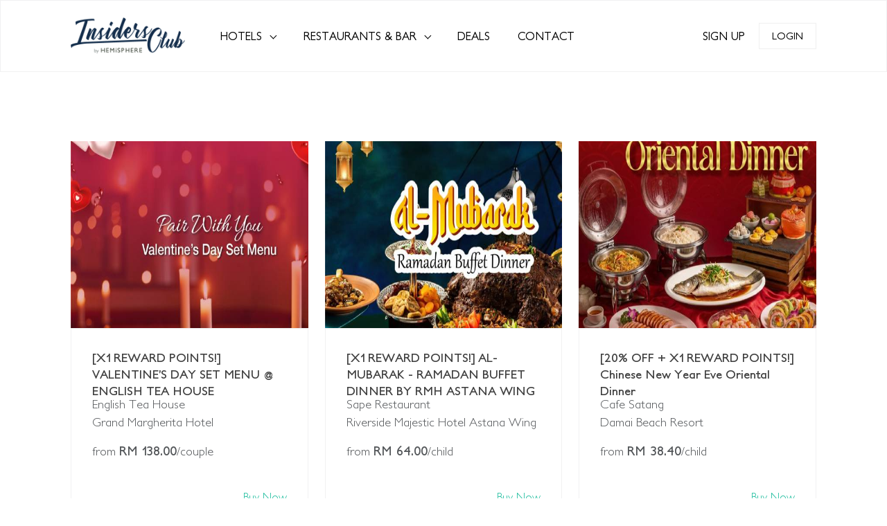

--- FILE ---
content_type: text/html; charset=UTF-8
request_url: https://www.insidersclub.com.my/deals
body_size: 5446
content:
<!DOCTYPE html>
<html>
<head>
    <title>Deals - Insiders Club</title>

    <meta charset="utf-8">
    <meta http-equiv="x-ua-compatible" content="IE=edge,chrome=1">
    <meta name="description" content="">
    <meta name="viewport" content="width=device-width, initial-scale=1.0, user-scalable=no, minimum-scale=1.0, maximum-scale=1.0">
    <meta name="csrf-token" content="Fh0wmTrsRP6m1VNI1GfOwOk9hy8uwsRrh27jkGBf">
    <link rel="icon" type="image/x-icon" href="/favicon.ico">
    <link rel="stylesheet" href="/web/assets/vendor/css/bootstrap.css">
    <link rel="stylesheet" href="/web/assets/vendor/css/appwork.css">
    <link rel="stylesheet" href="/web/assets/vendor/fonts/fontawesome.css">
    <link rel="stylesheet" href="/css/style.css">
    <!--Core-->
    <script src="https://ajax.googleapis.com/ajax/libs/jquery/3.2.1/jquery.min.js"></script>
    <script src="/web/plugins/jquery-ui/jquery-ui.js"></script>
    <script src="/web/plugins/jquery-ui/jquery-ui.min.js"></script>
    <script src="/web/plugins/bootstrap-select/js/bootstrap-select.min.js"></script>
    <script src="/web/plugins/swiper/js/swiper.js"> </script>
    <script src="/web/js/modernizr.min.js"></script>
    <!--Libs-->
    <link rel="stylesheet" href="/web/plugins/jquery-ui/jquery-bootstrap-datepicker.css">
    <link rel="stylesheet" href="/web/plugins/bootstrap-select/css/bootstrap-select.min.css">
    <link rel="stylesheet" href="/web/plugins/swiper/css/swiper.css">
    <link rel="stylesheet" href="/web/plugins/swiper/css/swiper.min.css">
    <link href="/plugins/intl-tel/css/intlTelInput.css" rel="stylesheet">
    <script src="/plugins/intl-tel/js/intlTelInput.js"></script>
    <link rel="stylesheet" href="/web/assets/vendor/libs/toastr/toastr.min.css">
    <!--External from page-->
    </head>
<body class="default-style">
    <div class="menu-wrapper">
	<div class="container">
		<div class="row">
			<div class="col-md-12">
				<nav class="navbar navbar-expand-lg navbar-light py-4 px-0 justify-content-between align-items-center">
					<a href="/home" class="navbar-brand p-0 m-0 d-md-none d-block" title="Insiders Club">
						<img src="/img/insiders-logo.png" class="img-fluid" alt="">
					</a>
					<button class="navbar-toggler" type="button" data-toggle="collapse" data-target="#navbarSupportedContent" aria-expanded="false" aria-label="Toggle navigation">
						<span class="navbar-toggler-icon"></span>
					</button>
					<div class="collapse navbar-collapse" id="navbarSupportedContent">
						<a href="/home" class="navbar-brand p-0 m-0 d-none d-md-block" title="Insiders Club">
							<img src="/img/insiders-logo.png" class="img-fluid">
						</a>
						<ul class="navbar-nav menu-links pl-30">
							<li class="nav-item dropdown">
								<a class="nav-link dropdown-toggle" href="#" data-toggle="dropdown" aria-haspopup="true" aria-expanded="false">
									HOTELS
								</a>
								<div class="dropdown-menu">
									<a class="dropdown-item" href="https://www.insidersclub.com.my/riverside-majestic-hotel-puteri-wing">Riverside Majestic Hotel Puteri Wing</a>
									<a class="dropdown-item" href="https://www.insidersclub.com.my/riverside-majestic-hotel-astana-wing">Riverside Majestic Hotel Astana Wing</a>
									<a class="dropdown-item" href="https://www.insidersclub.com.my/grand-margherita-hotel">Grand Margherita Hotel</a>
									<a class="dropdown-item" href="https://www.insidersclub.com.my/damai-beach-resort">Damai Beach Resort</a>
									<a class="dropdown-item" href="https://www.insidersclub.com.my/damai-lagoon-resort">Damai Lagoon Resort</a>
								</div>
							</li>
							<li class="nav-item dropdown">
								<a class="nav-link dropdown-toggle" href="#" data-toggle="dropdown" aria-haspopup="true" aria-expanded="false">
									RESTAURANTS & BAR
								</a>
								<div class="dropdown-menu">
									<a class="dropdown-item" href="https://www.insidersclub.com.my/english-tea-house">English Tea House</a>
									<a class="dropdown-item" href="https://www.insidersclub.com.my/sky-lounge">Sky Lounge</a>
									<a class="dropdown-item" href="https://www.insidersclub.com.my/suasana-on-18-fine-dining">Suasana On 18 Fine Dining</a>
									<a class="dropdown-item" href="https://www.insidersclub.com.my/deli-cafe">Deli Cafe</a>
									<a class="dropdown-item" href="https://www.insidersclub.com.my/sape-restaurant">Sape Restaurant</a>
									<a class="dropdown-item" href="https://www.insidersclub.com.my/river-palace-cantonese-restaurant">River Palace Cantonese Restaurant</a>
									<a class="dropdown-item" href="https://www.insidersclub.com.my/majestic-restaurant">Majestic Restaurant</a>
									<a class="dropdown-item" href="https://www.insidersclub.com.my/surf-&amp;-chat">Surf & Chat</a>
									<a class="dropdown-item" href="https://www.insidersclub.com.my/puteri-lobby-lounge">Puteri Lobby Lounge</a>
									<a class="dropdown-item" href="https://www.insidersclub.com.my/rajah-lobby-lounge">Rajah Lobby Lounge</a>
									<a class="dropdown-item" href="https://www.insidersclub.com.my/meisan-restaurant">Meisan Restaurant</a>
									<a class="dropdown-item" href="https://www.insidersclub.com.my/orchid-garden-coffee-house">Orchid Garden Coffee House</a>
									<a class="dropdown-item" href="https://www.insidersclub.com.my/cafe-satang">Cafe Satang</a>
									<a class="dropdown-item" href="https://www.insidersclub.com.my/sadau-massage-&amp;-spa">Sadau Massage & Spa</a>
									<a class="dropdown-item" href="https://www.insidersclub.com.my/rajang-terrace">Rajang Terrace</a>
									<a class="dropdown-item" href="https://www.insidersclub.com.my/deli-corner">Deli Corner</a>
									<a class="dropdown-item" href="https://www.insidersclub.com.my/beach-front">Beach Front</a>
									<a class="dropdown-item" href="https://www.insidersclub.com.my/horizon-all-day-dining">Horizon All Day Dining</a>
									<!--
									<a class="dropdown-item" href="https://www.insidersclub.com.my/the-rasa">The Rasa</a>
									<a class="dropdown-item" href="https://www.insidersclub.com.my/crumbs">Crumbs</a>
									<a class="dropdown-item" href="https://www.insidersclub.com.my/bayu-bar">Bayu Bar</a>
									<a class="dropdown-item" href="https://www.insidersclub.com.my/executive-lounge">Executive Lounge</a>
									<a class="dropdown-item" href="https://www.insidersclub.com.my/coconut-bar">Coconut Bar</a>
									-->
								</div>
							</li>
							<li class="nav-item">
								<a href="https://www.insidersclub.com.my/deals" class="nav-link">
									DEALS
								</a>
							</li>
							<li class="nav-item">
								<a href="https://www.insidersclub.com.my/talk" class="nav-link">
									CONTACT
								</a>
							</li>
						</ul>
					</div>
					<div class="collapse navbar-collapse justify-content-end">
												<ul class="navbar-nav align-items-center">
							<li class="nav-item">
								<a href="https://www.insidersclub.com.my/sign-up" class="nav-link">
									SIGN UP
								</a>
							</li>
							<li class="nav-item">
								<a href="https://www.insidersclub.com.my/login" class="btn btn-login rounded-0">LOGIN</a>
							</li>
						</ul>
											</div>
				</nav>
			</div>
		</div>
	</div>
</div>    <div class="container lg-container" id="deals">
	<div class="row">
		<div class="col-12">
			<div class="row listing-margin-btm">
								<div class="col-md-4 col-12 mb-4">
					<div class="featured align-items-center d-flex">
						<a href="https://www.insidersclub.com.my/deals/show/1007">
						<img src="https://insidersclub.com.my/storage/deals//20260119092915.jpg" class="img-4 mx-auto d-block" alt="[X1 REWARD POINTS!] VALENTINE’S DAY SET MENU @ ENGLISH TEA HOUSE">
						</a>
					</div>
					<div class="listing-panel">
						<div class ="listing-title">
							<a href="https://www.insidersclub.com.my/deals/show/1007" class="title-link">
								[X1 REWARD POINTS!] VALENTINE’S DAY SET MENU @ ENGLISH TEA HOUSE
							</a>
						</div>
						<div class="details mt-3 text-truncate">
							English Tea House
							<br>
							                                Grand Margherita Hotel
                         							</div>
						<div class="row">
							<div class="col-md-12">
								<div class="details lh-5 mt-3">
									from <span class="bold">RM 138.00</span>/couple
								</div>
							</div>
						</div>
						<div class="row justify-content-end mt-3">
							<div class="col-auto">
								<a href="https://www.insidersclub.com.my/deals/show/1007" class="learn-more-link">
									Buy Now
								</a> 
							</div>
						</div>                   
					</div>
				</div>
								<div class="col-md-4 col-12 mb-4">
					<div class="featured align-items-center d-flex">
						<a href="https://www.insidersclub.com.my/deals/show/1009">
						<img src="https://insidersclub.com.my/storage/deals//20260115123616.jpg" class="img-4 mx-auto d-block" alt="[X1 REWARD POINTS!] AL-MUBARAK - RAMADAN BUFFET DINNER BY RMH ASTANA WING">
						</a>
					</div>
					<div class="listing-panel">
						<div class ="listing-title">
							<a href="https://www.insidersclub.com.my/deals/show/1009" class="title-link">
								[X1 REWARD POINTS!] AL-MUBARAK - RAMADAN BUFFET DINNER BY RMH ASTANA WING
							</a>
						</div>
						<div class="details mt-3 text-truncate">
							Sape Restaurant
							<br>
							                                Riverside Majestic Hotel Astana Wing
                            						</div>
						<div class="row">
							<div class="col-md-12">
								<div class="details lh-5 mt-3">
									from <span class="bold">RM 64.00</span>/child
								</div>
							</div>
						</div>
						<div class="row justify-content-end mt-3">
							<div class="col-auto">
								<a href="https://www.insidersclub.com.my/deals/show/1009" class="learn-more-link">
									Buy Now
								</a> 
							</div>
						</div>                   
					</div>
				</div>
								<div class="col-md-4 col-12 mb-4">
					<div class="featured align-items-center d-flex">
						<a href="https://www.insidersclub.com.my/deals/show/1011">
						<img src="https://insidersclub.com.my/storage/deals//20260116135535.jpg" class="img-4 mx-auto d-block" alt="[20% OFF + X1 REWARD POINTS!] Chinese New Year Eve Oriental Dinner">
						</a>
					</div>
					<div class="listing-panel">
						<div class ="listing-title">
							<a href="https://www.insidersclub.com.my/deals/show/1011" class="title-link">
								[20% OFF + X1 REWARD POINTS!] Chinese New Year Eve Oriental Dinner
							</a>
						</div>
						<div class="details mt-3 text-truncate">
							Cafe Satang
							<br>
							                               	Damai Beach Resort 
                            						</div>
						<div class="row">
							<div class="col-md-12">
								<div class="details lh-5 mt-3">
									from <span class="bold">RM 38.40</span>/child
								</div>
							</div>
						</div>
						<div class="row justify-content-end mt-3">
							<div class="col-auto">
								<a href="https://www.insidersclub.com.my/deals/show/1011" class="learn-more-link">
									Buy Now
								</a> 
							</div>
						</div>                   
					</div>
				</div>
								<div class="col-md-4 col-12 mb-4">
					<div class="featured align-items-center d-flex">
						<a href="https://www.insidersclub.com.my/deals/show/1012">
						<img src="https://insidersclub.com.my/storage/deals//20260116142859.jpg" class="img-4 mx-auto d-block" alt="[10% OFF + 1X REWARD POINTS!] PROSPERITY SALMON YEE SANG @ RIVER PALACE RESTAURANT">
						</a>
					</div>
					<div class="listing-panel">
						<div class ="listing-title">
							<a href="https://www.insidersclub.com.my/deals/show/1012" class="title-link">
								[10% OFF + 1X REWARD POINTS!] PROSPERITY SALMON YEE SANG @ RIVER PALACE RESTAURANT
							</a>
						</div>
						<div class="details mt-3 text-truncate">
							River Palace Cantonese Restaurant
							<br>
							                                Riverside Majestic Hotel Puteri Wing
                            						</div>
						<div class="row">
							<div class="col-md-12">
								<div class="details lh-5 mt-3">
									from <span class="bold">RM 124.20</span>/set
								</div>
							</div>
						</div>
						<div class="row justify-content-end mt-3">
							<div class="col-auto">
								<a href="https://www.insidersclub.com.my/deals/show/1012" class="learn-more-link">
									Buy Now
								</a> 
							</div>
						</div>                   
					</div>
				</div>
								<div class="col-md-4 col-12 mb-4">
					<div class="featured align-items-center d-flex">
						<a href="https://www.insidersclub.com.my/deals/show/1013">
						<img src="https://insidersclub.com.my/storage/deals//20260116142849.jpg" class="img-4 mx-auto d-block" alt="[10% OFF + 1X REWARD POINTS!] PROSPERITY SALMON YEE SANG @ MEISAN RESTAURANT">
						</a>
					</div>
					<div class="listing-panel">
						<div class ="listing-title">
							<a href="https://www.insidersclub.com.my/deals/show/1013" class="title-link">
								[10% OFF + 1X REWARD POINTS!] PROSPERITY SALMON YEE SANG @ MEISAN RESTAURANT
							</a>
						</div>
						<div class="details mt-3 text-truncate">
							Meisan Restaurant
							<br>
							                                Grand Margherita Hotel
                         							</div>
						<div class="row">
							<div class="col-md-12">
								<div class="details lh-5 mt-3">
									from <span class="bold">RM 124.20</span>/set
								</div>
							</div>
						</div>
						<div class="row justify-content-end mt-3">
							<div class="col-auto">
								<a href="https://www.insidersclub.com.my/deals/show/1013" class="learn-more-link">
									Buy Now
								</a> 
							</div>
						</div>                   
					</div>
				</div>
								<div class="col-md-4 col-12 mb-4">
					<div class="featured align-items-center d-flex">
						<a href="https://www.insidersclub.com.my/deals/show/1010">
						<img src="https://insidersclub.com.my/storage/deals//20260115123241.jpg" class="img-4 mx-auto d-block" alt="[X1 REWARD POINTS!] SUNGKEI RIA – RAMADAN BUFFET DINNER BY RMH PUTERI WING">
						</a>
					</div>
					<div class="listing-panel">
						<div class ="listing-title">
							<a href="https://www.insidersclub.com.my/deals/show/1010" class="title-link">
								[X1 REWARD POINTS!] SUNGKEI RIA – RAMADAN BUFFET DINNER BY RMH PUTERI WING
							</a>
						</div>
						<div class="details mt-3 text-truncate">
							Majestic Restaurant
							<br>
							                                Riverside Majestic Hotel Puteri Wing
                            						</div>
						<div class="row">
							<div class="col-md-12">
								<div class="details lh-5 mt-3">
									from <span class="bold">RM 69.00</span>/child
								</div>
							</div>
						</div>
						<div class="row justify-content-end mt-3">
							<div class="col-auto">
								<a href="https://www.insidersclub.com.my/deals/show/1010" class="learn-more-link">
									Buy Now
								</a> 
							</div>
						</div>                   
					</div>
				</div>
								<div class="col-md-4 col-12 mb-4">
					<div class="featured align-items-center d-flex">
						<a href="https://www.insidersclub.com.my/deals/show/1008">
						<img src="https://insidersclub.com.my/storage/deals//20260115123039.jpg" class="img-4 mx-auto d-block" alt="[X1 REWARD POINTS!] ORIGINAL MACAM-MACAM ADA - RAMADAN BUFFET DINNER BY GRAND MARGHERITA HOTEL">
						</a>
					</div>
					<div class="listing-panel">
						<div class ="listing-title">
							<a href="https://www.insidersclub.com.my/deals/show/1008" class="title-link">
								[X1 REWARD POINTS!] ORIGINAL MACAM-MACAM ADA - RAMADAN BUFFET DINNER BY GRAND MARGHERITA HOTEL
							</a>
						</div>
						<div class="details mt-3 text-truncate">
							Orchid Garden Coffee House
							<br>
							                                Grand Margherita Hotel
                         							</div>
						<div class="row">
							<div class="col-md-12">
								<div class="details lh-5 mt-3">
									from <span class="bold">RM 85.00</span>/child
								</div>
							</div>
						</div>
						<div class="row justify-content-end mt-3">
							<div class="col-auto">
								<a href="https://www.insidersclub.com.my/deals/show/1008" class="learn-more-link">
									Buy Now
								</a> 
							</div>
						</div>                   
					</div>
				</div>
								<div class="col-md-4 col-12 mb-4">
					<div class="featured align-items-center d-flex">
						<a href="https://www.insidersclub.com.my/deals/show/1006">
						<img src="https://insidersclub.com.my/storage/deals//20260113094504.jpg" class="img-4 mx-auto d-block" alt="[20% OFF + X1 REWARD POINTS!] Ronda-Ronda Damai, Berbuka Puasa Buffet Dinner">
						</a>
					</div>
					<div class="listing-panel">
						<div class ="listing-title">
							<a href="https://www.insidersclub.com.my/deals/show/1006" class="title-link">
								[20% OFF + X1 REWARD POINTS!] Ronda-Ronda Damai, Berbuka Puasa Buffet Dinner
							</a>
						</div>
						<div class="details mt-3 text-truncate">
							Cafe Satang
							<br>
							                               	Damai Beach Resort 
                            						</div>
						<div class="row">
							<div class="col-md-12">
								<div class="details lh-5 mt-3">
									from <span class="bold">RM 46.40</span>/child
								</div>
							</div>
						</div>
						<div class="row justify-content-end mt-3">
							<div class="col-auto">
								<a href="https://www.insidersclub.com.my/deals/show/1006" class="learn-more-link">
									Buy Now
								</a> 
							</div>
						</div>                   
					</div>
				</div>
								<div class="col-md-4 col-12 mb-4">
					<div class="featured align-items-center d-flex">
						<a href="https://www.insidersclub.com.my/deals/show/1004">
						<img src="https://insidersclub.com.my/storage/deals//20260112121719.jpg" class="img-4 mx-auto d-block" alt="[X1 REWARD POINTS!] VALENTINE’S DAY FUSION BUFFET DINNER @ SAPE RESTAURANT">
						</a>
					</div>
					<div class="listing-panel">
						<div class ="listing-title">
							<a href="https://www.insidersclub.com.my/deals/show/1004" class="title-link">
								[X1 REWARD POINTS!] VALENTINE’S DAY FUSION BUFFET DINNER @ SAPE RESTAURANT
							</a>
						</div>
						<div class="details mt-3 text-truncate">
							Sape Restaurant
							<br>
							                                Riverside Majestic Hotel Astana Wing
                            						</div>
						<div class="row">
							<div class="col-md-12">
								<div class="details lh-5 mt-3">
									from <span class="bold">RM 96.60</span>/senior citizen
								</div>
							</div>
						</div>
						<div class="row justify-content-end mt-3">
							<div class="col-auto">
								<a href="https://www.insidersclub.com.my/deals/show/1004" class="learn-more-link">
									Buy Now
								</a> 
							</div>
						</div>                   
					</div>
				</div>
								<div class="col-md-4 col-12 mb-4">
					<div class="featured align-items-center d-flex">
						<a href="https://www.insidersclub.com.my/deals/show/1005">
						<img src="https://insidersclub.com.my/storage/deals//20260112121727.jpg" class="img-4 mx-auto d-block" alt="[X1 REWARD POINTS!] VALENTINE’S DAY FUSION BUFFET DINNER @ MAJESTIC RESTAURANT">
						</a>
					</div>
					<div class="listing-panel">
						<div class ="listing-title">
							<a href="https://www.insidersclub.com.my/deals/show/1005" class="title-link">
								[X1 REWARD POINTS!] VALENTINE’S DAY FUSION BUFFET DINNER @ MAJESTIC RESTAURANT
							</a>
						</div>
						<div class="details mt-3 text-truncate">
							Majestic Restaurant
							<br>
							                                Riverside Majestic Hotel Puteri Wing
                            						</div>
						<div class="row">
							<div class="col-md-12">
								<div class="details lh-5 mt-3">
									from <span class="bold">RM 103.60</span>/senior citizen
								</div>
							</div>
						</div>
						<div class="row justify-content-end mt-3">
							<div class="col-auto">
								<a href="https://www.insidersclub.com.my/deals/show/1005" class="learn-more-link">
									Buy Now
								</a> 
							</div>
						</div>                   
					</div>
				</div>
								<div class="col-md-4 col-12 mb-4">
					<div class="featured align-items-center d-flex">
						<a href="https://www.insidersclub.com.my/deals/show/1001">
						<img src="https://insidersclub.com.my/storage/deals//20260109163658.jpg" class="img-4 mx-auto d-block" alt="[20% OFF + X1 REWARD POINTS!] Valentine&#039;s Set Dinner @ The Rasa">
						</a>
					</div>
					<div class="listing-panel">
						<div class ="listing-title">
							<a href="https://www.insidersclub.com.my/deals/show/1001" class="title-link">
								[20% OFF + X1 REWARD POINTS!] Valentine&#039;s Set Dinner @ The Rasa
							</a>
						</div>
						<div class="details mt-3 text-truncate">
							Horizon All Day Dining
							<br>
													</div>
						<div class="row">
							<div class="col-md-12">
								<div class="details lh-5 mt-3">
									from <span class="bold">RM 78.40</span>/child
								</div>
							</div>
						</div>
						<div class="row justify-content-end mt-3">
							<div class="col-auto">
								<a href="https://www.insidersclub.com.my/deals/show/1001" class="learn-more-link">
									Buy Now
								</a> 
							</div>
						</div>                   
					</div>
				</div>
								<div class="col-md-4 col-12 mb-4">
					<div class="featured align-items-center d-flex">
						<a href="https://www.insidersclub.com.my/deals/show/1002">
						<img src="https://insidersclub.com.my/storage/deals//20260109162819.jpg" class="img-4 mx-auto d-block" alt="[20% OFF + X1 REWARD POINTS!] Chinese New Year Eve Dynasty Delights Set Dinner">
						</a>
					</div>
					<div class="listing-panel">
						<div class ="listing-title">
							<a href="https://www.insidersclub.com.my/deals/show/1002" class="title-link">
								[20% OFF + X1 REWARD POINTS!] Chinese New Year Eve Dynasty Delights Set Dinner
							</a>
						</div>
						<div class="details mt-3 text-truncate">
							Horizon All Day Dining
							<br>
													</div>
						<div class="row">
							<div class="col-md-12">
								<div class="details lh-5 mt-3">
									from <span class="bold">RM 550.40</span>/set
								</div>
							</div>
						</div>
						<div class="row justify-content-end mt-3">
							<div class="col-auto">
								<a href="https://www.insidersclub.com.my/deals/show/1002" class="learn-more-link">
									Buy Now
								</a> 
							</div>
						</div>                   
					</div>
				</div>
								<div class="col-md-4 col-12 mb-4">
					<div class="featured align-items-center d-flex">
						<a href="https://www.insidersclub.com.my/deals/show/1003">
						<img src="https://insidersclub.com.my/storage/deals//20260109162411.jpg" class="img-4 mx-auto d-block" alt="[20% OFF + X1 REWARD POINTS!] Chinese New Year Eve Eternal Blossom Set Dinner">
						</a>
					</div>
					<div class="listing-panel">
						<div class ="listing-title">
							<a href="https://www.insidersclub.com.my/deals/show/1003" class="title-link">
								[20% OFF + X1 REWARD POINTS!] Chinese New Year Eve Eternal Blossom Set Dinner
							</a>
						</div>
						<div class="details mt-3 text-truncate">
							Horizon All Day Dining
							<br>
													</div>
						<div class="row">
							<div class="col-md-12">
								<div class="details lh-5 mt-3">
									from <span class="bold">RM 1038.40</span>/set
								</div>
							</div>
						</div>
						<div class="row justify-content-end mt-3">
							<div class="col-auto">
								<a href="https://www.insidersclub.com.my/deals/show/1003" class="learn-more-link">
									Buy Now
								</a> 
							</div>
						</div>                   
					</div>
				</div>
								<div class="col-md-4 col-12 mb-4">
					<div class="featured align-items-center d-flex">
						<a href="https://www.insidersclub.com.my/deals/show/1000">
						<img src="https://insidersclub.com.my/storage/deals//20260108120806.jpg" class="img-4 mx-auto d-block" alt="[X1 REWARD POINTS!] VALENTINE’S DAY SET DINNER @SUASANA ON 18">
						</a>
					</div>
					<div class="listing-panel">
						<div class ="listing-title">
							<a href="https://www.insidersclub.com.my/deals/show/1000" class="title-link">
								[X1 REWARD POINTS!] VALENTINE’S DAY SET DINNER @SUASANA ON 18
							</a>
						</div>
						<div class="details mt-3 text-truncate">
							Suasana On 18 Fine Dining
							<br>
							                                Riverside Majestic Hotel Astana Wing
                            						</div>
						<div class="row">
							<div class="col-md-12">
								<div class="details lh-5 mt-3">
									from <span class="bold">RM 599.00</span>/couple
								</div>
							</div>
						</div>
						<div class="row justify-content-end mt-3">
							<div class="col-auto">
								<a href="https://www.insidersclub.com.my/deals/show/1000" class="learn-more-link">
									Buy Now
								</a> 
							</div>
						</div>                   
					</div>
				</div>
								<div class="col-md-4 col-12 mb-4">
					<div class="featured align-items-center d-flex">
						<a href="https://www.insidersclub.com.my/deals/show/998">
						<img src="https://insidersclub.com.my/storage/deals//20260105091337.jpg" class="img-4 mx-auto d-block" alt="[X1 REWARD POINTS!] VALENTINE’S DAY ROMANTIC SET MENU @RAJAH LOBBY LOUNGE">
						</a>
					</div>
					<div class="listing-panel">
						<div class ="listing-title">
							<a href="https://www.insidersclub.com.my/deals/show/998" class="title-link">
								[X1 REWARD POINTS!] VALENTINE’S DAY ROMANTIC SET MENU @RAJAH LOBBY LOUNGE
							</a>
						</div>
						<div class="details mt-3 text-truncate">
							Rajah Lobby Lounge
							<br>
							                                Grand Margherita Hotel
                         							</div>
						<div class="row">
							<div class="col-md-12">
								<div class="details lh-5 mt-3">
									from <span class="bold">RM 77.00</span>/senior citizen
								</div>
							</div>
						</div>
						<div class="row justify-content-end mt-3">
							<div class="col-auto">
								<a href="https://www.insidersclub.com.my/deals/show/998" class="learn-more-link">
									Buy Now
								</a> 
							</div>
						</div>                   
					</div>
				</div>
							</div>
			<div class="row">
				<div class="col-md-12">
					<div class="text-center">
                        <ul class="list-inline small text-muted">
                            <li>
                                Page 1 of 4, showing 
                                15
                                records out of 60 total, 
                                starting on record 1, ending on 15
                            </li>
                        </ul>
                        <ul class="pagination" role="navigation">
        
                    <li class="page-item disabled" aria-disabled="true" aria-label="&laquo; Previous">
                <span class="page-link" aria-hidden="true">&lsaquo;</span>
            </li>
        
        
                    
            
            
                                                                        <li class="page-item active" aria-current="page"><span class="page-link">1</span></li>
                                                                                <li class="page-item"><a class="page-link" href="https://www.insidersclub.com.my/deals?page=2">2</a></li>
                                                                                <li class="page-item"><a class="page-link" href="https://www.insidersclub.com.my/deals?page=3">3</a></li>
                                                                                <li class="page-item"><a class="page-link" href="https://www.insidersclub.com.my/deals?page=4">4</a></li>
                                                        
        
                    <li class="page-item">
                <a class="page-link" href="https://www.insidersclub.com.my/deals?page=2" rel="next" aria-label="Next &raquo;">&rsaquo;</a>
            </li>
            </ul>

                    </div>
				</div>
			</div>
		</div>
	</div>
</div>
    <div id="footerWrapper">
	<div class="container">
    	<div class="row justify-content-between">
            <div class="col-md-4 col-12">
            	<!--
				<div id="applicationAddress" class="mb-4">
					SOCIAL MEDIA
				</div>
				<div class="row align-items-center d-flex mb-4">
					<div class="col-auto">
						<a href="#"><img src="/web/img/facebook.png"></a>
					</div>
					<div class="col-auto">
						<a href="#"><img src="/web/img/twitter.png"></a>
					</div>
				</div>
				-->
            </div>
            <div class="col-md-4 col-12">
				<div id="applicationAddress" class="mb-4">
					LEARN MORE ABOUT OUR FREE APPS
				</div>
				<div class="row align-items-center d-flex mb-4">
					<div class="col-auto col-6">
						<a href="https://apple.co/2lCizPh" target="_blank"><img src="/web/img/app-store.png"></a>
					</div>
					<div class="col-auto col-6">
						<a href="http://bit.ly/2m1yGpU" target="_blank"><img src="/web/img/google-play.png"></a>
					</div>
				</div>
			</div>
         </div>
	</div>
</div>    <div class="container" style="margin-top: 30px; margin-bottom: 50px;">
	<div class="row justify-content-between align-items-center xs-center">
		<div class="col-2">
			<a href="https://www.riversidemajestic.com" target="_blank">
				<img src="/web/img/footer/footer-rmh-puteri-logo.png" class="img-fluid mx-auto d-block" width="55%" />
			</a>
		</div>
		<div class="col-2">
			<a href="https://astana.riversidemajestic.com" target="_blank">
				<img src="/web/img/footer/footer-rmh-astana-logo.png" class="img-fluid mx-auto d-block" width="50%" />
			</a>
		</div>
		<div class="col-2">
			<a href="https://www.grandmargherita.com" target="_blank">
				<img src="/web/img/footer/footer-gmh-logo.png" class="img-fluid mx-auto d-block" width="100%" />
			</a>
		</div>
		<div class="col-2">
			<a href="https://www.damaibeachresort.com" target="_blank">
				<img src="/web/img/footer/footer-dbr-logo.png" class="img-fluid mx-auto d-block" width="60%" />
			</a>
		</div>
		<div class="col-2">
			<a href="https://damailagoon.my" target="_blank">
				<img src="/web/img/footer/footer-dbl-logo.png" class="img-fluid mx-auto d-block" width="100%" />
			</a>
		</div>
	</div>
</div>
<footer>
	<div class="container">
		<div class="row justify-content-between align-items-center xs-center">
			<div class="col-auto">
				Developed by Core System Technologies | <a href="https://www.insidersclub.com.my/terms-of-use" class="footer-links" style="color: #fff">Terms of use</a> | <a href="https://www.insidersclub.com.my/privacy-policy" class="footer-links" style="color: #fff">Privacy Policy</a>
			</div>
			<div class="col-auto">
				© 2025 Insiders Club. All rights reserved.
			</div>
		</div>
	</div>
</footer>
<script async src="https://www.googletagmanager.com/gtag/js?id=UA-188402716-1"></script>
<script>
  window.dataLayer = window.dataLayer || [];
  function gtag(){dataLayer.push(arguments);}
  gtag('js', new Date());
  gtag('config', 'UA-188402716-1');
</script>
    <!--Core-->
    <script src="/web/assets/vendor/libs/popper/popper.js"></script>
    <script src="/web/assets/vendor/js/bootstrap.js"></script>
    <!--Libs-->
    <script src="/web/plugins/bootstrap-select/js/bootstrap-select.min.js"></script>
    <script src="/web/plugins/swiper/js/swiper.js"></script>
    <script src="/web/plugins/swiper/js/swiper.min.js"></script>
    <script src="/web/assets/vendor/libs/toastr/toastr.min.js"></script>
    <!--External from page-->
        <script type="text/javascript">toastr.options = {"closeButton":true,"closeClass":"toast-close-button","closeDuration":1000,"closeEasing":"swing","closeHtml":"<button><i class=\"icon-off\"><\/i><\/button>","closeMethod":"fadeOut","closeOnHover":true,"containerId":"toast-container","debug":false,"escapeHtml":false,"extendedTimeOut":10000,"hideDuration":1000,"hideEasing":"linear","hideMethod":"fadeOut","iconClass":"toast-info","iconClasses":{"error":"toast-error","info":"toast-info","success":"toast-success","warning":"toast-warning"},"messageClass":"toast-message","newestOnTop":true,"onHidden":null,"onShown":null,"positionClass":"toast-top-right","preventDuplicates":true,"progressBar":false,"progressClass":"toast-progress","rtl":false,"showDuration":1000,"showEasing":"swing","showMethod":"fadeIn","tapToDismiss":true,"target":"body","timeOut":10000,"titleClass":"toast-title","toastClass":"toast"};</script></body>
</html>

--- FILE ---
content_type: text/css
request_url: https://www.insidersclub.com.my/css/style.css
body_size: 26610
content:
@font-face {
	font-family: 'PetitaBold';
	src:url('../fonts/petita/PetitaBold.ttf') format('truetype');
}
@font-face {
	font-family: 'PetitaLight';
	src:url('../fonts/petita/PetitaLight.ttf') format('truetype');
}
@font-face {
	font-family: 'PetitaMedium';
	src:url('../fonts/petita/PetitaMedium.ttf') format('truetype');
}

@font-face {
	font-family: Glyphicons Halflings;
	src: url(.//fonts/glyphicons-halflings-regular.eot?f4769f9bdb7466be65088239c12046d1);
	src: url(.//fonts/glyphicons-halflings-regular.eot?f4769f9bdb7466be65088239c12046d1) format("embedded-opentype"), url(.//fonts/glyphicons-halflings-regular.woff2?448c34a56d699c29117adc64c43affeb) format("woff2"), url(.//fonts/glyphicons-halflings-regular.woff?fa2772327f55d8198301fdb8bcfc8158) format("woff"), url(.//fonts/glyphicons-halflings-regular.ttf?e18bbf611f2a2e43afc071aa2f4e1512) format("truetype"), url(.//fonts/glyphicons-halflings-regular.svg?89889688147bd7575d6327160d64e760) format("svg")
}
@font-face {
    font-family: Glyphicons Halflings;
    src: url(.//fonts/glyphicons-halflings-regular.eot?f4769f9bdb7466be65088239c12046d1);
    src: url(.//fonts/glyphicons-halflings-regular.eot?f4769f9bdb7466be65088239c12046d1) format("embedded-opentype"), url(.//fonts/glyphicons-halflings-regular.woff2?448c34a56d699c29117adc64c43affeb) format("woff2"), url(.//fonts/glyphicons-halflings-regular.woff?fa2772327f55d8198301fdb8bcfc8158) format("woff"), url(.//fonts/glyphicons-halflings-regular.ttf?e18bbf611f2a2e43afc071aa2f4e1512) format("truetype"), url(.//fonts/glyphicons-halflings-regular.svg?89889688147bd7575d6327160d64e760) format("svg")
}
@font-face {
    font-family: 'MontserratRegular';
    src:url('/fonts/Montserrat/Montserrat-Regular.otf') format('opentype');
}
@font-face {
    font-family: 'MontserratHairline';
    src:url('/fonts/Montserrat/Montserrat-Hairline.otf') format('opentype');
}
#memberCard{
    position: relative;
}
#memberCard img{
    width: 362px;
}
#memberCardInfo{
    position: absolute;
    width: 100%;
    bottom: 20px;
    padding: 0px 30px;
    font-size: 14px;
}
#memberCardInfo #cardNumber{
    font-family: 'MontserratRegular';
    margin-bottom: 15px;
    color: #fff;
    text-align: center;
    font-size: 20px;
    letter-spacing: 3px;
}
#memberCardInfo #cardName{
    font-family: 'MontserratRegular';
    text-align: right;
    font-weight: bold;
    text-transform: uppercase;
    color: #fff;
}
#memberCardInfo #issueDate{
    font-family: 'MontserratHairline';
    text-align: right;
    text-transform: uppercase;
    color: #fff;
}
.page-item.active .page-link {
    z-index: 1;
    color: #fff;
    background-color: #1abc9c;
    border-color: #1abc9c;
}
.pagination{
	-webkit-box-pack: center !important;
	-ms-flex-pack: center !important;
	justify-content: center !important;
}
.img-4{
    height: 400px;
    width: 400px;
}
.glyphicon {
	position: relative;
	top: 1px;
	display: inline-block;
	font-family: Glyphicons Halflings;
	font-style: normal;
	font-weight: 400;
	line-height: 1;
	-webkit-font-smoothing: antialiased;
	-moz-osx-font-smoothing: grayscale
}

.glyphicon-chevron-left:before {
	content: "\E079"
}
.glyphicon-chevron-right:before {
	content: "\E080"
}
select.form-control:not([size]):not([multiple]) {
    height: 46px !important;
}
body{
	font-family: PetitaLight;
	font-size: 18px;
	color: #54575a;
}

a{
	color:#1ABC9C;
	font-size:17px;
}
.form-group label{
	font-family: 'PetitaMedium';
	color: #b3b3b3;
	margin-bottom: 5px;
}
.form-group.required label::after{
	content: ' *';
	color: #f00;
}
.lg-container{
	padding-top: 100px;
	padding-bottom: 100px;
}
.bold{
	font-family: 'PetitaBold';
}
.listing-m-b:not(:last-child){
	margin-bottom: 30px;
}
.web-links{
	color:#1ABC9C;
	font-size:20px;
	letter-spacing: 2px;
}
a.footer-links{
	font-size: inherit;
}
a.title-link{
	color:#404040;
	display: block;
	height: 50px;
}
a:hover{
	color:#1ABC9C;
}
#cd-top {
	display: inline;
	position: fixed;
	bottom: -50px;
	right: 10px;
	background: rgba(23, 171, 140,0.8);
	padding: 10px 19px 14px 19px;
	color: #fff;
	transition-duration: .3s;
	border-radius: 50%;
	outline: none;
	z-index: 99;
}
#cd-top:hover {
	background: rgba(23, 171, 140,1);
	transition-duration: .3s;
	outline: none;
}
.appear {
	bottom: 25px !important;
	transition-duration: 1s;
}
.container.wide{
	max-width: 1240px;
}
.transparent-white{
	background: rgba(255,255,255,0.5);
	padding: 15px 20px;
}
.transparent-white .col-md-3, .transparent-white .col-md-4, .transparent-white .col-md-2, .transparent-white .col-auto{
	padding-right: 0px;
}
.transparent-white .col-md-3 i, .transparent-white .col-md-4 i, .transparent-white .col-auto i, .transparent-white .col-md-2 i{
	color: #17ab8c;
	display: table-cell;
	vertical-align: middle;
}
.transparent-white.fixed-bar{
	padding: 15px;
	background: #5b5b5b;
	transition-duration:.5s;
}
.quick-search-fields{
	background: #fff;
	padding: 15px 20px;
}
.quick-search-fields:hover, .container-cell input:hover{
	cursor: pointer;
}
.container-cell input:focus{
	border: 1px solid transparent;
}
.container-cell select:focus{
	border: 1px solid transparent;
}
.container-cell{
	display: table-cell;
	line-height: 20px;
	padding-left: 10px;
	letter-spacing: 0px;
}
.container-cell #sticky-checkin-day-span, .container-cell #sticky-checkout-day-span{
	display: block;
	font-family: 'PetitaMedium';
	font-size: 15px;
	margin-top: -10px;
}
.container-cell input{
	border: 1px solid transparent;
	padding: 0;
	font-family: 'PetitaMedium';
	font-size: .7em;
	margin-top: -10px;
}
.container-cell select{ 
	border: 1px solid transparent;`
	padding: 0px;
	width: 177px;
}
.navbar-nav > li > a:hover{
	color: #20ada0;
	text-decoration: none;
	transition-duration:.3s;
}
#checkin, #checkout{
	color: transparent;
	text-shadow: 0 0 0 black;
}
.quick-search-btn{
	border-radius: 0px;
	background: #17ab8c;
	text-transform: uppercase;
	height: 100%;
	position: absolute;
}
.quick-search-btn:hover{
	background: #1a8670;
	cursor: pointer;
}
.quick-search-dropdown{
	width: 95%;
	border-radius: 0px;
	margin-top: 15px;
	box-shadow: 0px 0px 1px 1px #cccccc;
	border: none;
}
.quick-search-dropdown::after{
	content: "";
	display: block;
	position: absolute;
	left: 45%;
	bottom: 100%;
	margin-left: 1px;
	width: 0;
	height: 0;
	border-bottom: 8px solid #fff;
	border-left: 8px solid transparent;
	border-right: 8px solid transparent;
}
.quick-search-dropdown::before{
	content: "";
	display: block;
	position: absolute;
	left: 44%;
	bottom: 100%;
	margin-left: 1px;
	width: 0;
	height: 0;
	border-left: 8px solid transparent;
	border-right: 8px solid transparent;
	border-bottom: 6px solid #e1e1e1;
	border-width: 10px;
}
.quick-search-dropdown label{
	font-family: 'PetitaLight';
	font-size: 13px;
	font-weight: bold;
}
.room-accom{
	display: inline-flex;
}
.bold-text{
	font-family: 'PetitaLight';
}
#dropdown-display-value {
	width: 100%;
	text-align: center;
	line-height: 35px;
	font-size: 18px;
}
.btn-number:disabled span,.btn-number[disabled] span{
	color: #808080;
	cursor: not-allowed;
	-webkit-user-select: none;
	-moz-user-select: none;
	-ms-user-select: none;
	user-select: none;
}
.btn-number span{
	color: #17ab8c;
	cursor: pointer;
}
#fixed-searchbar{
	position: absolute;
	top: -120px;
}
#fixed-searchbar.sticky-quick-searchbar{
	position: fixed;
	top: 0px;
	background: #5b5b5b;
	transition-duration:.5s;
}
#selectedRoom:hover{
	cursor: pointer;
}
.price-variant input[type=radio]{
	float: left;
}
.price-variant h4{
	display: inline-block;
	color: #1ABC9C;
	font-family: 'PetitaMedium';
}
.price-variant .card-header{
	background: #1ABC9C;
	color: #fff;
}
.price-variant .card-body{
	border-bottom: 1px solid #efefef;
}
.price-variant .card-header{
	font-family: 'PetitaMedium';
}
.sticky-quick-searchbar{
	position: fixed;
	width: 100%;
	left: 15px;
	background: #000;
	top: 0;
	z-index: 1000;
}
.sticky-quick-searchbar .room-accom{
	display: block;
}
.sticky-quick-searchbar .quick-search-btn{
	width: 100%;
	height: 60px;
}
.sticky-quick-searchbar .quick-search-fields{
	padding:10px 15px;
}
.ui-datepicker::after {
	left: 40px;
}
.ui-datepicker::before {
	left: 38px;
}
.ui-datepicker{
	margin-left: -8%;
}
.sticky{
	position: fixed;
	top: 0;
	width: 159px;
}
.sticky2{
	position: absolute;
	bottom: 0;
	width: 159px;
}
.sticky.btm{
	position: absolute !important;
	bottom: 0 !important;
	top: initial !important;
	width: 159px;
}
#sticky-search-input{
	margin-right: 15px;
	padding-right: 15px;
}
#sticky-search-input .col-md-3, #sticky-search-input .col-md-4, #sticky-search-input .col-md-2, #sticky-search-input .col-auto{
	padding-right: 15px;
	padding-left: 0px;
}
#sticky-search-input .col-md-2{
	padding-right: 0 !important;
}
.deal-title{
	font-family: 'PetitaMedium';
}
#deals .featured{
	height: 270px;
	overflow: hidden;
	background: #e1e1e1;
}
#deals .featured img{
	transition-duration: 1s;
}
#deals .featured:hover img{
	transform: scale(1.05);
	transition-duration: 1s;
}
#hotels .featured{
	height: 350px;
	overflow: hidden;
}
#hotels .featured img{
	transition-duration: 1s;
}
#hotels .featured:hover img{
	transform: scale(1.05);
	transition-duration: 1s;
}
#hotel-room .featured{
	overflow: hidden;
}
#hotel-room .featured img{
	transition-duration: 1s;
}
#hotel-room .featured:hover img{
	transform: scale(1.05);
	transition-duration: 1s;
}
#hotels .title-link{
	height: initial !important;
}
.grey-wrapper{
	background-color:#F7F7F7;
	background-repeat: no-repeat;
	background-size: cover;
}
.listing-panel {
	border: 1px solid rgba(24,28,33,0.06);
	padding: 30px;
	background: #fff;
}
.gallery-panel {
	padding: 19px 30px;
	background: #fff;
}
.box-listing-panel {
	border: 1px solid rgba(24,28,33,0.06);
	padding: 30px;
	background: #fff;
}
.list-inline.useful-link-row1 {
	margin-top: 20px;
	margin-bottom: 40px;
}
.mt-10{
	margin-top: 10px;
}
.mt-30{
	margin-top: 30px;
}
.mt-20{
	margin-top: 20px;
}
.mt-50{
	margin-top: 50px;
}
.mb-10{
	margin-bottom: 10px;
}
.mb-20{
	margin-bottom: 20px;
}
.mb-30{
	margin-bottom: 30px;
}
.mb-50{
	margin-bottom: 50px;
}

.mt-100{
	margin-top: 100px;
}

.mb-100{
	margin-bottom: 100px;
}
.pt-10{
	padding-top: 10px;
}
.py-16{
	padding-top: 4rem;
	padding-bottom: 4rem;
}
.py-15{
	padding: 100px 150px;
}
.pl-30{
	padding-left: 30px;
}
.pl-50{
	padding-left: 50px;
}
.pb-32{
	padding-bottom: 8rem;
}
.px-50{
	padding-left: 50px;
	padding-right: 50px;
}
.navbar-brand img{
	width: 165px;
}

.menu a{
	color: #101010;
	position: relative;
	font-size: 18px;
	margin: 0px 50px;
}

.menu a:last-child{
	margin-right: 0px;
}

.menu a:hover{
	color: #D60101;
	transition-duration: 1s;
}

.menu a:hover::after {
	content: "";
	position: absolute;
	left: 30%;
	right: 30%;
	bottom: -10px;
	border: 1px solid black;
	transition-duration: 1s;
}
.dropdown-menu.show {
    border-radius: 0px;
    margin-top: 15px;
}
#tagline{
	font-family: 'ProximaNovaBold';
	color: #acaaaa;
	font-size: 18px;
}

.lg-title{
	font-size: 40px;
	color: #828486;
	line-height: 1.2;
	letter-spacing: 0.1em;
}
.banner-title{
	font-size: 40px;
	color: #fff;
	line-height: 1.2;
	letter-spacing: 0.1em;
}
.title-point {
	font-size: 40px;
	color: #74DAC6;
	line-height: 0.7;
	letter-spacing: 0.1em;
	font-family: PetitaBold;
}
.title{
	font-size: 18px;
	font-family: PetitaBold;
	color: #808080;
}
.sm-title{
	font-size: 20px;
	font-family: PetitaLight;
	color: #828486;
	line-height: 1.2;
	letter-spacing: 0.1em;
}
.title-md.listing-panel{
	padding: .1rem 30px;
	font-size: 16px;
}
.hotel-name{
	font-size: 20px;
	font-family: PetitaMedium;
	text-align: center;
	letter-spacing: 1.8px;
}
.title-white{
	font-size: 30px;
	color: #ffffff;
	line-height: 1.2;
}
.title-white-md{
	font-size: 16px;
	font-family: PetitaMedium;
	color: #ffffff;
	line-height: 1.2;
}
.content{
	font-family: 'PetitaMedium';
	font-size: 16px;
	color: #2f2f2f;
}
.content-image {
	overflow: hidden;
}
.content-title {
	font-family: 'PetitaBold';
	font-size: 20px;
	color: #404040;
}
.content-title.listing-panel.deal {
	font-family: 'PetitaMedium';
	font-size: 30px;
	color: #404040;
	letter-spacing: 1px;
	line-height: .9;
	padding: 19px 30px;
}
.listing-title {
	font-family: 'PetitaBold';
	font-size: 16px;
	color: #404040;
}
strike.listing-title {
	font-family: 'PetitaLight';
	font-size: 12px;
	color: #404040;
}
.listing-title-md {
	font-family: 'PetitaBold';
	font-size: 30px;
	letter-spacing: 2px;
	color: #404040;
}
.col-auto.sm{
	font-size: 16px;
	color:red;
}
#footerWrapper{
	border-top: 1px solid rgba(24,28,33,0.06);
	padding: 50px 15px;
}
.full-height{
	height: 100%;
}
#applicationTitle, .footer-title{
	font-family: 'ProximaNovaSemiBold';
	font-size: 20px;
	line-height: 20px;
	color: #101010;
}
.input-group {
	position: relative;
	display: -webkit-box;
	display: -ms-flexbox;
	display: flex;
	-ms-flex-wrap: wrap;
	flex-wrap: nowrap;
	-webkit-box-align: stretch;
	-ms-flex-align: stretch;
	align-items: stretch;
	width: 100%;
}
#applicationAddress, #applicationCopyright{
	font-family: 'PetitaMedium';
	font-size: 16px;
	color: #2f2f2f;
	letter-spacing: 2px;
}
.btn.btn-login.rounded-0 {
    border: 1px solid #efefef;
    color: #000 !important;
    background: #fff;
    font-family: 'PetitaMedium' !important;
}
.btn.btn-login.rounded-0:hover{
    color: #fff !important;
	background: #17ab8c;
	transition-duration: .2s; 
}
.btn-search {
	font-family: 'PetitaMedium';
	color:#000;
	background-color: transparent;
	border: 1px solid rgba(24,28,33,0.06);
	text-transform: uppercase;
}
.btn-search:hover {
	background-color: #1ABC9C;
	color: #fff;
}
.btn{
	font-family: 'PetitaBold' !important;
	color:#fff !important;
}
.btn-success {
	background-color: #1ABC9C !important;
}
.btn-success:hover {
	background-color: #0B836B !important;
}
.btn.disabled{
	background: #8897AA !important;
}
.btn.disabled:hover{
	cursor: not-allowed;
}
.btn-danger.disabled{
	background: #d9534f !important;
}
.default-style .noUi-tooltip {
    color: #fff !important;
    font-size: 85% !important;
    background: #1ABC9C !important;
    box-shadow: none !important;
    border-radius: 0px !important;
    padding: 5px 10px !important;
}
.btn-menu {
	font-family: 'PetitaMedium';
	border:solid 1px;
	color:#484848;
	background-color: transparent;
	width: 100%;
}
.btn-menu:hover {
	background-color: #1ABC9C;
}
.btn-redeem {
	font-family: 'PetitaMedium';
	color:#74dac6;
	background-color: transparent;
	border: 2px solid #74dac6;
	width: 150px;
	padding: 2px;
}
.btn-redeem:hover {
	background-color: #1ABC9C;
}
.btn-benefit {
	font-family: 'PetitaMedium';
	color:#417B87;
	background-color: transparent;
	border: 2px solid #e7e7e7;
	width: 100%;
	padding: 2px;
}
.btn-benefit:hover {
	background-color: #1ABC9C;
}
.form-control{
	font-size: 18px;
	line-height: 30px;
}

.form-control::placeholder{
	font-size: 18px;
}

.btn-action{
	font-size: 18px;
	text-decoration: underline;
}
.details-md{
	font-size: 16px;
}
.lh-5{
	min-height: 50px;
	max-height: 50px;
}
.btn-action:hover{
	background-color: #D60101;
	color: #fff;
	text-decoration: underline;
	transition-duration: .5s;
}
.menu-wrapper{
	background: #fff;
	border-bottom-style: solid;
	border-width: 1px;
	border: 1px solid rgba(24,28,33,0.06);
}
#bannerWrapper {
	background-image: url(../img/fireworks.jpg);
	background-attachment: fixed;
	background-repeat: no-repeat;
	background-size: 100%;
}
#blur-bg{
	background: rgba(0,0,0,0.5);
	padding: 100px;
}
#searchWrapper{
	padding: 15px;
	background: rgba(255, 255, 255,0.5);
}
.search-panel {
    background: #fff;
    padding: 15px 20px;
	height: 70px !important;
}
.search-panel input{
	border: none;
	width: 100px;
}
#searchWrapper .col:not(:last-child){
	padding-right: 0px;
}
.search-panel i{
	color: #1ABC9C;
}
.search-panel .dropdown-menu.show{
	left: 11px !important;
	min-width: 96%;
}
.search-panel .dropdown-menu a:hover, #start:hover, #end:hover{
	cursor: pointer;
}
.search-panel .dropdown-toggle::after{
	display: none !important;
}
.search-value{
	display: block;
	font-family: 'PetitaBold';
	font-size: 16px;
	color: #000;
	line-height: 20px;
	padding-left: 20px;
}
.search-value:hover{
	cursor: pointer;
}
.custom-select{
	display: inline-block;
	width: 100%;
	height: 60px;
	padding: .438rem 2.75rem .438rem .875rem;
	line-height: 1.54;
	color: #000;
	vertical-align: middle;
	background: #fff url(../img/custom-select-2.png) no-repeat right center;
	background-image: url(../img/custom-select-2.png);
	background-size: auto auto;
	background-clip: border-box;
	background-size: 20px 100%;
	border: 0px solid rgba(24,28,33,0.1);
	border-radius: 0px;
	-webkit-appearance: none;
	-moz-appearance: none;
	appearance: none;
}
.transparent-white {
	background: rgba(255,255,255,0.3);
	padding: 15px 20px;
	margin-top: 100px
}
footer {
	font-family: 'PetitaMedium';
	background: #1abc9c;
	border-top: 1px solid #1abc9c;
	text-transform: uppercase;
	font-weight: bold;
	padding: 15px;
	font-size: 12px;
	color: #fff;
	letter-spacing: 1px;
}
.swiper-container {
	width: 100%;
	height: 580px;
}
.navbar-light .navbar-nav .nav-link {
	color: #000;
	font-family: 'PetitaMedium';
	text-transform: uppercase;
	padding: 0;
	margin: 0px 20px;
	font-size: 16px;
}
.navbar-light .navbar-nav .nav-link:hover{
	color: #17ab8c;
}
#navbarDropdownLogin{
	color: #1abc9c;
}
.dropdown-item:hover, .dropdown-item:focus {
	color: #000;
	text-decoration: none;
	background-color: #1abc9c;
}
.dropdown-item.active, .dropdown-item:active {
	color: #fff;
	text-decoration: none;
	background-color: #1abc9c;
}
#contact label, #form label{
	font-family: 'PetitaMedium';
	margin: 0px;
}

#loginWrapper{
	overflow: hidden;
}
#loginWrapper #asideBanner{
	height: 100vh;
}
.nav-tabs .nav-link.active {
    border-bottom-color: #fff;
    background: #1ABC9C;
    color: #fff;
    font-family: 'PetitaMedium';
}


/******************Responsive Styling******************/

@media only screen and (min-width: 979px){
	.footer-book-now{
		display: none;
	}
}
@media (max-width : 979px){
	body{
		margin-bottom: 57px;
	}
	.menu-links{
		padding: 0px !important;
	}
	.menu-links .nav-link{
		margin-top: 10px !important;
	}
	.footer-book-now{
		text-align: center;
		background: #17ab8c;
		position: fixed;
		bottom: 0px;
		width: 100%;
		z-index: 999;
	}
	.footer-book-now a{
		font-size: 20px;
		font-family: 'PetitaMedium';
		color: #fff;
		padding: 15px;
		display: block;
	}
	.footer-book-now .dropdown-item{
		font-size: 20px;
		font-family: 'PetitaMedium';
		color: #000;
		padding: 15px;
		display: block;
	}
	.footer-book-now .dropdown-item.active, .dropdown-item:active {
		color: #fff;
		text-decoration: none;
		background-color: #1abc9c;
	}
	.footer-book-now a:hover{
		text-decoration: none;
	}
	.footer-book-now .learn-more-link{
		font-family: 'PetitaMedium';
		color: #000;
		font-size: 12px;
		text-transform: uppercase;
	}
	.footer-book-now-div{
		height: 75vh !important;
		transition-duration:.5s;
	}
	#cd-top {
		display: inline;
		position: fixed;
		bottom: -50px;
		right: 10px;
		background: rgba(23, 171, 140,0.8);
		padding: 10px 19px 14px 19px;
		color: #fff;
		transition-duration: .3s;
		border-radius: 50%;
		outline: none;
		z-index: 99;
	}
	#cd-top:hover {
		background: rgba(23, 171, 140,1);
		transition-duration: .3s;
		outline: none;
	}
	.appear {
		bottom: 85px !important;
		transition-duration: 1s;
	}

	#search{
		display: none;
	}
	#blur-bg{
		padding: 15px;
		background: #efefef;
	}
	#searchWrapper .col:not(:last-child) {
	    padding-right: 15px;
	}
	#page-content {
		text-align: center;
	}  
	#page-content .row {
		justify-content: center !important;
	}  
	.xs-center{
		text-align: center !important;
	}
	#logo-link {
		width: 50%;
	}
	.full-container{
		padding:15px;
	}
	.hidden-xs{
		display: none;
	}
	.block-xs{
		display: block;
	}
	section, section#title-with-instruction {
		padding:25px 0px;
	}
	section.shaded {
		width: 100%;
		padding: 50px 15px;
	}
	section .aligned-content {
		width: 100%;
	}
	#temperature{
		display: none;
	}
	#nav-logo {
		width: 100%;
	}
	.parallax-wrapper {
		background-attachment: initial;
	}
	.parallax-wrapper .container {
		padding: 15%;
	}
	.features-owl-slider{
		border: 2px solid #17ab8c;
		padding: 15px;
		background: #fff;
	}
	.features-owl-slider > #features-content{
		padding: 15px 0px;
	}
	.offer-owl > #features-content > .title{
		min-height: 100px;
		max-height: 100px;
	}
	#features-content .title{
		color: #17ab8c;
		font-size: 20px;
		margin-bottom: 10px;
	}
	#features-content .title a{
		color: #17ab8c;
		font-size: 18px;
		margin-bottom: 10px;
	}
	#features-content .title a:hover{
		color: #17ab8c;
		text-decoration: none;
	}
	#features-content .description{
		text-align: justify;
		min-height: 215px;
		max-height: 215px;
		margin-bottom: 15px;
		overflow-y: scroll;
	}
	.amenities-panel {
		border: 2px solid #efefef;
		padding: 25px;
		background: #fff;
	}
	.ui-datepicker::after, .ui-datepicker::before{
		display: none;
	}
	.title, .styled-font {
		font-size: 25px;
	}
	.listing-panel{
		padding: 15px;
	}
	.listing-panel .details, .listing-panel .room-title {
		margin-bottom: 10px;
	}
	.rooms-price {
		position: absolute;
		bottom: 10px;
		margin: 0px;
	}
	.content-section, .inner-box{
		padding: 15px;
	}
	.section-title p {
		font-size: 25px;
		font-family: 'Begum-Semibold';
		background: transparent;
		font-style: initial;
		display: inline-block;
		padding: 0px;
		margin-bottom: 0px;
	}
	.section-title {
		top: 0;
		text-align: left;
		margin-bottom: 15px;
		position: initial;
	}
	#where-are-we .content-title {
		margin-top: 15px;
	}
	.full-width-slider {
		margin-bottom: 25px;
	}
	.margin-top-md{
		margin-top: 25px;
	}
	#last-section {
		padding-bottom: 50px;
	}
	.content-border{
		padding: 15px;
	}
	.content.text-justify, #where-are-we .content-title{
		font-size: 15px;
	}
	.listing-panel .room-title {
		font-size: 20px;
	}
	#section-info .row:first-child {
		margin-top: 0px;
	}
	.mobile-listing-view{
		border-top: 1px solid #ebebeb;
		border-bottom: 1px solid #ebebeb;
		padding: 20px 0px 15px 0px;
	}
	.mobile-listing-view .col-5{
		padding-right: 0px;
	}
	.mobile-listing-view .details{
		font-size: 14px;
	}
	.mobile-listing-view .learn-more-link{
		margin-top: 5px;
		position: absolute;
		right: 15px;
		bottom: 0;
	}
	.mobile-listing-view .room-title{
		font-family: 'Begum-Medium';
		font-size: 16px;
		margin-bottom: 10px;
		color: #17ab8c;
		display: block;
		line-height: 10pt;
	}
	.mobile-listing-view .room-title:hover{
		text-decoration: none;
	}
	.mobile-listing-view .col-4:after{
		content:':';
		position: absolute;
		right: 10px;
	}
	.navbar-nav > li > a:hover{
		color: #20ada0;
		text-decoration: none;
		transition-duration:.3s;
	}
	.short-details, .location-details {
		background: #fff;
		min-height: 160px;
	}
	.deals-prices {
		font-size: 15px;
		font-family: 'Begum-Medium';
		color: #17ab8c;
	}
	.mobile-listing-view #deals-title-link{
		font-family: 'Begum-Medium';
		font-size: 15px;
		color: #17ab8c;
	}
	.mobile-listing-view #deals-title-link:hover{
		text-decoration: none;
	}
	#fixed-img img{
		height: 160px;
	}
	.md-container{
		padding-top: 25px;
		padding-bottom: 25px;
	}
	#reservation-title{
		font-size: 30px;
	}
	.panel-title{
		font-size: 20px;
	}
	#package-title, .room_title {
		font-size: 20px;
	}
	#room-package-desc {
		text-align: left;
		padding: 15px 15px 0px 15px;
	}
	#booking-title {
		font-size: 15px;
	}
	#deals-table .form-group, #deals-table h3{
		margin-bottom: 0px;
	}
	#deals-table tbody > tr > td:last-child{
		border-left: 2px solid #000;
	}
	#rows-total{
		background: #efefef;
		border-top: 2px solid #000;
	}
	#location-owl .title{
		min-height: 60px;
		max-height: 60px;
	}
	#location-owl #duration .row{
		margin-bottom: 15px;
	}
	.package .radio{
		margin-right: 20px;
		margin-bottom: 0px;
		vertical-align: middle;
	}
	.mobile-room-desc{
		white-space: nowrap;
		width: 100%;
		overflow: hidden;
		text-overflow: ellipsis;
	}
	#navbarSupportedContent{
		margin-top:5px;
	}
	#quick-search-panel{
		background: white;
		padding: 0px 15px !important;
		height: 0;
		text-align: left !important;
		overflow-y: scroll; 
		transition-duration:.3s;
	}
	.fa-caret-up{
		transition-duration:.8s;
	}
	.fa-caret-up.opened{
		-ms-transform: rotate(180deg); /* IE 9 */
		-webkit-transform: rotate(180deg); /* Chrome, Safari, Opera */
		transform: rotate(180deg);
		transition-duration:.8s;
		vertical-align: middle;
	}
	.transparent-white .col-md-3, .transparent-white .col-md-4, .transparent-white .col-md-2 {
		padding-right: 15px;
	}
	.quick-search-btn{
		width: 100%;
		height: initial;
		border-radius: 0px;
		background: #17ab8c;
		color: #fff;
		text-transform: uppercase;
		margin-top:15px;
		margin-bottom:15px;
		position: relative;
		margin-bottom: 0px;
	}
	.test{
		text-align: center;
		background: #17ab8c;
		position: fixed;
		bottom: 0px;
		width: 100%;
		z-index: 999;
	}
	#mobileSearchWrapper{
		background: white;
		padding: 0px 15px !important;
		height: 0;
		text-align: left !important;
		overflow-y: scroll;
		transition-duration: .3s;
		background: #1a8670;
	}
	#stickyWrapper {
	    background: #1abc9c;
	    text-align: center;
	    color: #fff;
	    font-family: 'PetitaMedium';
	    text-transform: uppercase;
	    color: #fff;
		padding: 15px;
		display: block;
	    border-top: 1px solid #efefef;
	}
	.open-search{
		height: 60vh !important;
	}
	#stickyWrapper:hover{
		cursor: pointer;
	}
	.room-accom{
		display: block;
	}
	#dropdown-display-value {
		width: 100%;
		text-align: center;
		line-height: 35px;
	}

	@media only screen and (min-device-width : 768px) and (max-device-width : 1024px){

	}

	@media screen and (min-device-width: 768px) and (max-device-width: 800px){

	}

	@media (min-width: 1440px) {
		.menu-links {
			margin-left: 50px;
		}
		.navbar-nav > li > a {
			color: #fff;
			font-family: 'Begum-Light';
			font-size: 13px;
			padding: 0;
			margin: 0px 20px;
		}
		.site-width {
			max-width: 1390px;
		}
		#fluid-content{
			margin-left:265px;
		}
		section .aligned-content{
			width: 1115px;
		}
		.rooms .description {
			line-height: 20px;
			font-family: 'GothamNarrow-Light';
			font-size: 15px;
			height: 235px;
			overflow: hidden;
		}
		.attractions .description{
			line-height: 20px;
			font-family: 'GothamNarrow-Light';
			font-size: 15px;
			height: 200px;
			margin-bottom: 30px;
			overflow: hidden;
		}
		.parallax-wrapper {
			background-position: 0% -200px;
			background-attachment: fixed;
			background-repeat: no-repeat;
			background-size: 100%;
		}
		.sticky{
			position: fixed;
			top: 0;
			width: 186px;
		}
		.navbar-light .navbar-nav .nav-link {
			color: #000;
		}
	}

--- FILE ---
content_type: text/css
request_url: https://www.insidersclub.com.my/web/plugins/jquery-ui/jquery-bootstrap-datepicker.css
body_size: 7312
content:
 @font-face {
  font-family: 'Glyphicons Halflings';

  src: url('../fonts/glyphicons-halflings-regular.eot');
  src: url('../fonts/glyphicons-halflings-regular.eot?#iefix') format('embedded-opentype'), url('../fonts/glyphicons-halflings-regular.woff2') format('woff2'), url('../fonts/glyphicons-halflings-regular.woff') format('woff'), url('../fonts/glyphicons-halflings-regular.ttf') format('truetype'), url('../fonts/glyphicons-halflings-regular.svg#glyphicons_halflingsregular') format('svg');
}

.ui-datepicker {
    background-color: #fff;
    border: none;
    border-radius: 0px;
    display: none;
    margin-top: 35px;
    padding: 10px;
    width: 280px;
    height: auto;
    box-shadow: 0px 0px 1px 1px #cccccc;
}
.ui-datepicker a,
.ui-datepicker a:hover {
	text-decoration: none;
}
.ui-datepicker a:hover,
.ui-datepicker td:hover a {
	color: #2A6496;
	-webkit-transition: color 0.1s ease-in-out;
	   -moz-transition: color 0.1s ease-in-out;
	     -o-transition: color 0.1s ease-in-out;
	        transition: color 0.1s ease-in-out;
}
.ui-datepicker .ui-datepicker-header {
	margin-bottom: 4px;
    margin-top: 0px;
    text-align: center;
    padding: 15px 10px;

}
.ui-datepicker .ui-datepicker-title {
	font-weight: 700;
    background-color: transparent;
}
.ui-datepicker .ui-datepicker-prev,
.ui-datepicker .ui-datepicker-next {
	cursor: pointer;
	font-family: 'Glyphicons Halflings';
	-webkit-font-smoothing: antialiased;
	font-style: normal;
	font-weight: normal;
	height: 20px;
	line-height: 1;
	margin-top: 2px;
	width: 30px;
}
.ui-datepicker .ui-datepicker-prev {
	float: left;
    text-align: left;
    color: #000 !important;
    background-color: transparent !important;
}
.ui-datepicker .ui-datepicker-next {
    float: right;
    text-align: right;
    color: #000 !important;
    background-color: transparent !important;
}
.ui-datepicker:before{
	content: "";
	display: block;
	position: absolute;
	left: 125px;
	bottom: 100%;
	margin-left: 1px;
	width: 0;
	height: 0;
	border-left: 8px solid transparent;
	border-right: 8px solid transparent;
	border-bottom: 6px solid #e1e1e1;
	border-width: 10px;
}
.ui-datepicker:after{
	content: "";
	display: block;
	position: absolute;
	left: 127px;
	bottom: 100%;
	margin-left: 1px;
	width: 0;
	height: 0;
	border-bottom: 8px solid #fff;
	border-left: 8px solid transparent;
	border-right: 8px solid transparent;
}
/*
#checkin::before {
    content: "";
    display: block;
    position: absolute;
    left: 148px;
    bottom: 80%;
    margin-left: 1px;
    width: 0;
    height: 0;
    border-left: 8px solid transparent;
    border-right: 8px solid transparent;
    border-bottom: 6px solid #e1e1e1;
    border-width: 10px;
}

#checkin::after {
    content: "";
    display: block;
    position: absolute;
    left: 150px;
    bottom: 80%;
    margin-left: 1px;
    width: 0;
    height: 0;
    border-bottom: 8px solid #fff;
    border-left: 8px solid transparent;
    border-right: 8px solid transparent;
}
*/

.ui-datepicker .ui-datepicker-prev:before {
	content: "\e079";
}
.ui-datepicker .ui-datepicker-next:before {
	content: "\e080";
}
.ui-datepicker .ui-icon {
	display: none;
}
.ui-datepicker .ui-datepicker-calendar {
  table-layout: fixed;
	width: 100%;
}
.ui-datepicker .ui-datepicker-calendar th,
.ui-datepicker .ui-datepicker-calendar td {
	text-align: center;
	padding: 4px 0;
}
.ui-datepicker .ui-datepicker-calendar td {
	-webkit-transition: background-color 0.1s ease-in-out, color 0.1s ease-in-out;
	   -moz-transition: background-color 0.1s ease-in-out, color 0.1s ease-in-out;
	     -o-transition: background-color 0.1s ease-in-out, color 0.1s ease-in-out;
	        transition: background-color 0.1s ease-in-out, color 0.1s ease-in-out;
}
.ui-datepicker .ui-datepicker-calendar td:hover {
	background-color: #17ab8c;
	border-radius: 0px;
	cursor: pointer;
}
.ui-datepicker .ui-datepicker-calendar td a {
	text-decoration: none;
	color: #000;
    background-color: transparent;
}

.ui-datepicker .ui-datepicker-calendar td a:hover{
    background-color: transparent;
}

.ui-datepicker .ui-datepicker-current-day {
	border: none;
    background-color: #17ab8c;
}
.ui-datepicker-unselectable.ui-state-disabled.date-highlight-in {
    background-color: #17ab8c;
    border:none;
}

.ui-datepicker .ui-datepicker-current-day a {
	color: #FFF;
	font-weight: bold;
}
.ui-datepicker .ui-datepicker-calendar .ui-datepicker-unselectable:hover {
	background-color: #fff;
	cursor: not-allowed;
}

.ui-datepicker-unselectable{
	color: #e1e1e1;
}

.ui-datepicker-arrow::before {
    margin-left: 0;
    border-bottom-color: #ccc;
    border-width: 9px;
}
.ui-datepicker-arrow::after, .ui-datepicker-arrow::before {
    content: "";
    display: block;
    position: absolute;
    left: 0;
    bottom: 100%;
    margin-left: 1px;
    width: 0;
    height: 0;
    border-bottom: 8px solid #fff;
    border-left: 8px solid transparent;
    border-right: 8px solid transparent;
}

.ui-datepicker-calendar a {
    color: #000;
}

.ui-datepicker-calendar a:hover {
    color: #FFF;
}

.ui-datepicker-calendar tr{
	border:1px solid transparent;
}

.checkin {
    position: relative;
}

#checkout {
    position: relative;
}

.checkin p {
    position: absolute;
    margin-top: 10px;
    margin-left: 2%;
}

.checkin hr {
    position: fixed;
    border: 1px solid #e1e1e1;
    width: 18.8%;
    margin-left: 10px;
    margin-top: 35px;
}

#checkout hr {
    position: fixed;
    border: 1px solid #e1e1e1;
    width: 18.8%;
    margin-left: 10px;
    margin-top: 35px;
}

#checkout p {
    position: absolute;
    margin-top: 10px;
    margin-left: 2%;
}

.checkin i {
    position: absolute;
    margin-left: 39%;
    margin-top: 13px;
}

.thumbnail.datepicker {
    margin-top: 30px;
    width: 108%;
    border: none;
}

.thumbnail.datepicker dl {
    z-index: 10;
    position: relative;
    margin-bottom: 0px;
}

.thumbnail.datepicker dt{
	text-align: left;
	padding-left: 10px;
}

.thumbnail.datepicker dd{
	text-align: right;
	padding-right: 10px;
}

.thumbnail.datepicker hr {
    position: relative;
    z-index: 10;
    margin: 10px 5px;
}

.thumbnail.datepicker #checkin {
    margin-top: -65px;
    z-index: 5;
}

#open-checkin-box p {
    margin: 0px;
    text-align: left;
}

#open-checkin-box input {
    float: left;
}

#open-checkin-box {
    border-radius: 5px;
    margin-top: 10px;
    width: 109%;
}

.thumbnail.datepicker #checkout {
    margin-top: -65px;
    z-index: 5;
}

#open-checkout-box p {
    margin: 0px;
    text-align: left;
}

#open-checkout-box input {
    float: left;
}

#open-checkout-box {
    border-radius: 5px;
    margin-top: 10px;
    width: 109%;
}

#checkout .ui-datepicker .ui-datepicker-current-day {
    border: 1px solid #337ab7;
}

#checkin .ui-datepicker::before {
    bottom: 80%;
    margin-left: 20px;
}

#checkin .ui-datepicker::after{
    bottom: 80%;
    margin-left: 20px;
}

.date-highlight-in{
    background-color: rgba(23,171,140,0.5);
    border: none;
}

.date-highlight-in .ui-state-default{
    color: #000;
    font-weight: bold;
}

.date-highlight-out {
    background-color: #000;
}

.date-highlight-out .ui-state-default{
    color: #FFF;
    font-weight: bold;
}

.color{
    background-color: yellow;
}
.ui-datepicker-next .ui-corner-all{
    cursor: pointer;
}



--- FILE ---
content_type: application/javascript; charset=UTF-8
request_url: https://www.insidersclub.com.my/web/assets/vendor/libs/popper/popper.js
body_size: 22718
content:
!function(e,t){var n=function(e){var t={};function n(o){if(t[o])return t[o].exports;var r=t[o]={i:o,l:!1,exports:{}};return e[o].call(r.exports,r,r.exports,n),r.l=!0,r.exports}return n.m=e,n.c=t,n.d=function(e,t,o){n.o(e,t)||Object.defineProperty(e,t,{configurable:!1,enumerable:!0,get:o})},n.r=function(e){Object.defineProperty(e,"__esModule",{value:!0})},n.n=function(e){var t=e&&e.__esModule?function(){return e.default}:function(){return e};return n.d(t,"a",t),t},n.o=function(e,t){return Object.prototype.hasOwnProperty.call(e,t)},n.p="",n(n.s=220)}({2:function(e,t){var n;n=function(){return this}();try{n=n||Function("return this")()||(0,eval)("this")}catch(e){"object"==typeof window&&(n=window)}e.exports=n},219:function(e,t,n){"use strict";(function(e){Object.defineProperty(t,"__esModule",{value:!0});var n=function(){function e(e,t){for(var n=0;n<t.length;n++){var o=t[n];o.enumerable=o.enumerable||!1,o.configurable=!0,"value"in o&&(o.writable=!0),Object.defineProperty(e,o.key,o)}}return function(t,n,o){return n&&e(t.prototype,n),o&&e(t,o),t}}();function o(e,t,n){return t in e?Object.defineProperty(e,t,{value:n,enumerable:!0,configurable:!0,writable:!0}):e[t]=n,e}
/**!
 * @fileOverview Kickass library to create and place poppers near their reference elements.
 * @version 1.14.0
 * @license
 * Copyright (c) 2016 Federico Zivolo and contributors
 *
 * Permission is hereby granted, free of charge, to any person obtaining a copy
 * of this software and associated documentation files (the "Software"), to deal
 * in the Software without restriction, including without limitation the rights
 * to use, copy, modify, merge, publish, distribute, sublicense, and/or sell
 * copies of the Software, and to permit persons to whom the Software is
 * furnished to do so, subject to the following conditions:
 *
 * The above copyright notice and this permission notice shall be included in all
 * copies or substantial portions of the Software.
 *
 * THE SOFTWARE IS PROVIDED "AS IS", WITHOUT WARRANTY OF ANY KIND, EXPRESS OR
 * IMPLIED, INCLUDING BUT NOT LIMITED TO THE WARRANTIES OF MERCHANTABILITY,
 * FITNESS FOR A PARTICULAR PURPOSE AND NONINFRINGEMENT. IN NO EVENT SHALL THE
 * AUTHORS OR COPYRIGHT HOLDERS BE LIABLE FOR ANY CLAIM, DAMAGES OR OTHER
 * LIABILITY, WHETHER IN AN ACTION OF CONTRACT, TORT OR OTHERWISE, ARISING FROM,
 * OUT OF OR IN CONNECTION WITH THE SOFTWARE OR THE USE OR OTHER DEALINGS IN THE
 * SOFTWARE.
 */for(var r="undefined"!=typeof window&&"undefined"!=typeof document,i=["Edge","Trident","Firefox"],a=0,s=0;s<i.length;s+=1)if(r&&navigator.userAgent.indexOf(i[s])>=0){a=1;break}var f=r&&window.Promise,p=f?function(e){var t=!1;return function(){t||(t=!0,window.Promise.resolve().then(function(){t=!1,e()}))}}:function(e){var t=!1;return function(){t||(t=!0,setTimeout(function(){t=!1,e()},a))}};function l(e){return e&&"[object Function]"==={}.toString.call(e)}function u(e,t){if(1!==e.nodeType)return[];var n=getComputedStyle(e,null);return t?n[t]:n}function c(e){return"HTML"===e.nodeName?e:e.parentNode||e.host}function d(e){if(!e)return document.body;switch(e.nodeName){case"HTML":case"BODY":return e.ownerDocument.body;case"#document":return e.body}var t=u(e),n=t.overflow,o=t.overflowX,r=t.overflowY;return/(auto|scroll|overlay)/.test(n+r+o)?e:d(c(e))}var h={},m=function(){var e=arguments.length>0&&void 0!==arguments[0]?arguments[0]:"all";if(e=e.toString(),h.hasOwnProperty(e))return h[e];switch(e){case"11":h[e]=-1!==navigator.userAgent.indexOf("Trident");break;case"10":h[e]=-1!==navigator.appVersion.indexOf("MSIE 10");break;case"all":h[e]=-1!==navigator.userAgent.indexOf("Trident")||-1!==navigator.userAgent.indexOf("MSIE")}return h.all=h.all||Object.keys(h).some(function(e){return h[e]}),h[e]};function v(e){if(!e)return document.documentElement;for(var t=m(10)?document.body:null,n=e.offsetParent;n===t&&e.nextElementSibling;)n=(e=e.nextElementSibling).offsetParent;var o=n&&n.nodeName;return o&&"BODY"!==o&&"HTML"!==o?-1!==["TD","TABLE"].indexOf(n.nodeName)&&"static"===u(n,"position")?v(n):n:e?e.ownerDocument.documentElement:document.documentElement}function g(e){return null!==e.parentNode?g(e.parentNode):e}function b(e,t){if(!(e&&e.nodeType&&t&&t.nodeType))return document.documentElement;var n=e.compareDocumentPosition(t)&Node.DOCUMENT_POSITION_FOLLOWING,o=n?e:t,r=n?t:e,i=document.createRange();i.setStart(o,0),i.setEnd(r,0);var a,s,f=i.commonAncestorContainer;if(e!==f&&t!==f||o.contains(r))return"BODY"===(s=(a=f).nodeName)||"HTML"!==s&&v(a.firstElementChild)!==a?v(f):f;var p=g(e);return p.host?b(p.host,t):b(e,g(t).host)}function w(e){var t=arguments.length>1&&void 0!==arguments[1]?arguments[1]:"top",n="top"===t?"scrollTop":"scrollLeft",o=e.nodeName;if("BODY"===o||"HTML"===o){var r=e.ownerDocument.documentElement,i=e.ownerDocument.scrollingElement||r;return i[n]}return e[n]}function y(e,t){var n="x"===t?"Left":"Top",o="Left"===n?"Right":"Bottom";return parseFloat(e["border"+n+"Width"],10)+parseFloat(e["border"+o+"Width"],10)}function x(e,t,n,o){return Math.max(t["offset"+e],t["scroll"+e],n["client"+e],n["offset"+e],n["scroll"+e],m(10)?n["offset"+e]+o["margin"+("Height"===e?"Top":"Left")]+o["margin"+("Height"===e?"Bottom":"Right")]:0)}function E(){var e=document.body,t=document.documentElement,n=m(10)&&getComputedStyle(t);return{height:x("Height",e,t,n),width:x("Width",e,t,n)}}var O=Object.assign||function(e){for(var t=1;t<arguments.length;t++){var n=arguments[t];for(var o in n)Object.prototype.hasOwnProperty.call(n,o)&&(e[o]=n[o])}return e};function L(e){return O({},e,{right:e.left+e.width,bottom:e.top+e.height})}function M(e){var t={};try{if(m(10)){t=e.getBoundingClientRect();var n=w(e,"top"),o=w(e,"left");t.top+=n,t.left+=o,t.bottom+=n,t.right+=o}else t=e.getBoundingClientRect()}catch(e){}var r={left:t.left,top:t.top,width:t.right-t.left,height:t.bottom-t.top},i="HTML"===e.nodeName?E():{},a=i.width||e.clientWidth||r.right-r.left,s=i.height||e.clientHeight||r.bottom-r.top,f=e.offsetWidth-a,p=e.offsetHeight-s;if(f||p){var l=u(e);f-=y(l,"x"),p-=y(l,"y"),r.width-=f,r.height-=p}return L(r)}function T(e,t){var n=arguments.length>2&&void 0!==arguments[2]&&arguments[2],o=m(10),r="HTML"===t.nodeName,i=M(e),a=M(t),s=d(e),f=u(t),p=parseFloat(f.borderTopWidth,10),l=parseFloat(f.borderLeftWidth,10);n&&"HTML"===t.nodeName&&(a.top=Math.max(a.top,0),a.left=Math.max(a.left,0));var c=L({top:i.top-a.top-p,left:i.left-a.left-l,width:i.width,height:i.height});if(c.marginTop=0,c.marginLeft=0,!o&&r){var h=parseFloat(f.marginTop,10),v=parseFloat(f.marginLeft,10);c.top-=p-h,c.bottom-=p-h,c.left-=l-v,c.right-=l-v,c.marginTop=h,c.marginLeft=v}return(o&&!n?t.contains(s):t===s&&"BODY"!==s.nodeName)&&(c=function(e,t){var n=arguments.length>2&&void 0!==arguments[2]&&arguments[2],o=w(t,"top"),r=w(t,"left"),i=n?-1:1;return e.top+=o*i,e.bottom+=o*i,e.left+=r*i,e.right+=r*i,e}(c,t)),c}function F(e){if(!e||!e.parentElement||m())return document.documentElement;for(var t=e.parentElement;t&&"none"===u(t,"transform");)t=t.parentElement;return t||document.documentElement}function N(e,t,n,o){var r=arguments.length>4&&void 0!==arguments[4]&&arguments[4],i={top:0,left:0},a=r?F(e):b(e,t);if("viewport"===o)i=function(e){var t=arguments.length>1&&void 0!==arguments[1]&&arguments[1],n=e.ownerDocument.documentElement,o=T(e,n),r=Math.max(n.clientWidth,window.innerWidth||0),i=Math.max(n.clientHeight,window.innerHeight||0),a=t?0:w(n),s=t?0:w(n,"left");return L({top:a-o.top+o.marginTop,left:s-o.left+o.marginLeft,width:r,height:i})}(a,r);else{var s=void 0;"scrollParent"===o?"BODY"===(s=d(c(t))).nodeName&&(s=e.ownerDocument.documentElement):s="window"===o?e.ownerDocument.documentElement:o;var f=T(s,a,r);if("HTML"!==s.nodeName||function e(t){var n=t.nodeName;return"BODY"!==n&&"HTML"!==n&&("fixed"===u(t,"position")||e(c(t)))}(a))i=f;else{var p=E(),l=p.height,h=p.width;i.top+=f.top-f.marginTop,i.bottom=l+f.top,i.left+=f.left-f.marginLeft,i.right=h+f.left}}return i.left+=n,i.top+=n,i.right-=n,i.bottom-=n,i}function C(e,t,n,o,r){var i=arguments.length>5&&void 0!==arguments[5]?arguments[5]:0;if(-1===e.indexOf("auto"))return e;var a=N(n,o,i,r),s={top:{width:a.width,height:t.top-a.top},right:{width:a.right-t.right,height:a.height},bottom:{width:a.width,height:a.bottom-t.bottom},left:{width:t.left-a.left,height:a.height}},f=Object.keys(s).map(function(e){return O({key:e},s[e],{area:(t=s[e],n=t.width,o=t.height,n*o)});var t,n,o}).sort(function(e,t){return t.area-e.area}),p=f.filter(function(e){var t=e.width,o=e.height;return t>=n.clientWidth&&o>=n.clientHeight}),l=p.length>0?p[0].key:f[0].key,u=e.split("-")[1];return l+(u?"-"+u:"")}function D(e,t,n){var o=arguments.length>3&&void 0!==arguments[3]?arguments[3]:null,r=o?F(t):b(t,n);return T(n,r,o)}function P(e){var t=getComputedStyle(e),n=parseFloat(t.marginTop)+parseFloat(t.marginBottom),o=parseFloat(t.marginLeft)+parseFloat(t.marginRight),r={width:e.offsetWidth+o,height:e.offsetHeight+n};return r}function k(e){var t={left:"right",right:"left",bottom:"top",top:"bottom"};return e.replace(/left|right|bottom|top/g,function(e){return t[e]})}function S(e,t,n){n=n.split("-")[0];var o=P(e),r={width:o.width,height:o.height},i=-1!==["right","left"].indexOf(n),a=i?"top":"left",s=i?"left":"top",f=i?"height":"width",p=i?"width":"height";return r[a]=t[a]+t[f]/2-o[f]/2,r[s]=n===s?t[s]-o[p]:t[k(s)],r}function j(e,t){return Array.prototype.find?e.find(t):e.filter(t)[0]}function W(e,t,n){var o=void 0===n?e:e.slice(0,function(e,t,n){if(Array.prototype.findIndex)return e.findIndex(function(e){return e[t]===n});var o=j(e,function(e){return e[t]===n});return e.indexOf(o)}(e,"name",n));return o.forEach(function(e){e.function&&console.warn("`modifier.function` is deprecated, use `modifier.fn`!");var n=e.function||e.fn;e.enabled&&l(n)&&(t.offsets.popper=L(t.offsets.popper),t.offsets.reference=L(t.offsets.reference),t=n(t,e))}),t}function A(e,t){return e.some(function(e){var n=e.name,o=e.enabled;return o&&n===t})}function H(e){for(var t=[!1,"ms","Webkit","Moz","O"],n=e.charAt(0).toUpperCase()+e.slice(1),o=0;o<t.length;o++){var r=t[o],i=r?""+r+n:e;if(void 0!==document.body.style[i])return i}return null}function B(e){var t=e.ownerDocument;return t?t.defaultView:window}function I(e,t,n,o){n.updateBound=o,B(e).addEventListener("resize",n.updateBound,{passive:!0});var r=d(e);return function e(t,n,o,r){var i="BODY"===t.nodeName,a=i?t.ownerDocument.defaultView:t;a.addEventListener(n,o,{passive:!0}),i||e(d(a.parentNode),n,o,r),r.push(a)}(r,"scroll",n.updateBound,n.scrollParents),n.scrollElement=r,n.eventsEnabled=!0,n}function _(){var e,t;this.state.eventsEnabled&&(cancelAnimationFrame(this.scheduleUpdate),this.state=(e=this.reference,t=this.state,B(e).removeEventListener("resize",t.updateBound),t.scrollParents.forEach(function(e){e.removeEventListener("scroll",t.updateBound)}),t.updateBound=null,t.scrollParents=[],t.scrollElement=null,t.eventsEnabled=!1,t))}function R(e){return""!==e&&!isNaN(parseFloat(e))&&isFinite(e)}function U(e,t){Object.keys(t).forEach(function(n){var o="";-1!==["width","height","top","right","bottom","left"].indexOf(n)&&R(t[n])&&(o="px"),e.style[n]=t[n]+o})}function Y(e,t,n){var o=j(e,function(e){var n=e.name;return n===t}),r=!!o&&e.some(function(e){return e.name===n&&e.enabled&&e.order<o.order});if(!r){var i="`"+t+"`",a="`"+n+"`";console.warn(a+" modifier is required by "+i+" modifier in order to work, be sure to include it before "+i+"!")}return r}var q=["auto-start","auto","auto-end","top-start","top","top-end","right-start","right","right-end","bottom-end","bottom","bottom-start","left-end","left","left-start"],K=q.slice(3);function V(e){var t=arguments.length>1&&void 0!==arguments[1]&&arguments[1],n=K.indexOf(e),o=K.slice(n+1).concat(K.slice(0,n));return t?o.reverse():o}var z={FLIP:"flip",CLOCKWISE:"clockwise",COUNTERCLOCKWISE:"counterclockwise"};function G(e,t,n,o){var r=[0,0],i=-1!==["right","left"].indexOf(o),a=e.split(/(\+|\-)/).map(function(e){return e.trim()}),s=a.indexOf(j(a,function(e){return-1!==e.search(/,|\s/)}));a[s]&&-1===a[s].indexOf(",")&&console.warn("Offsets separated by white space(s) are deprecated, use a comma (,) instead.");var f=/\s*,\s*|\s+/,p=-1!==s?[a.slice(0,s).concat([a[s].split(f)[0]]),[a[s].split(f)[1]].concat(a.slice(s+1))]:[a];return(p=p.map(function(e,o){var r=(1===o?!i:i)?"height":"width",a=!1;return e.reduce(function(e,t){return""===e[e.length-1]&&-1!==["+","-"].indexOf(t)?(e[e.length-1]=t,a=!0,e):a?(e[e.length-1]+=t,a=!1,e):e.concat(t)},[]).map(function(e){return function(e,t,n,o){var r=e.match(/((?:\-|\+)?\d*\.?\d*)(.*)/),i=+r[1],a=r[2];if(!i)return e;if(0===a.indexOf("%")){var s=void 0;switch(a){case"%p":s=n;break;case"%":case"%r":default:s=o}var f=L(s);return f[t]/100*i}return"vh"===a||"vw"===a?("vh"===a?Math.max(document.documentElement.clientHeight,window.innerHeight||0):Math.max(document.documentElement.clientWidth,window.innerWidth||0))/100*i:i}(e,r,t,n)})})).forEach(function(e,t){e.forEach(function(n,o){R(n)&&(r[t]+=n*("-"===e[o-1]?-1:1))})}),r}var X={shift:{order:100,enabled:!0,fn:function(e){var t=e.placement,n=t.split("-")[0],r=t.split("-")[1];if(r){var i=e.offsets,a=i.reference,s=i.popper,f=-1!==["bottom","top"].indexOf(n),p=f?"left":"top",l=f?"width":"height",u={start:o({},p,a[p]),end:o({},p,a[p]+a[l]-s[l])};e.offsets.popper=O({},s,u[r])}return e}},offset:{order:200,enabled:!0,fn:function(e,t){var n=t.offset,o=e.placement,r=e.offsets,i=r.popper,a=r.reference,s=o.split("-")[0],f=void 0;return f=R(+n)?[+n,0]:G(n,i,a,s),"left"===s?(i.top+=f[0],i.left-=f[1]):"right"===s?(i.top+=f[0],i.left+=f[1]):"top"===s?(i.left+=f[0],i.top-=f[1]):"bottom"===s&&(i.left+=f[0],i.top+=f[1]),e.popper=i,e},offset:0},preventOverflow:{order:300,enabled:!0,fn:function(e,t){var n=t.boundariesElement||v(e.instance.popper);e.instance.reference===n&&(n=v(n));var r=N(e.instance.popper,e.instance.reference,t.padding,n,e.positionFixed);t.boundaries=r;var i=t.priority,a=e.offsets.popper,s={primary:function(e){var n=a[e];return a[e]<r[e]&&!t.escapeWithReference&&(n=Math.max(a[e],r[e])),o({},e,n)},secondary:function(e){var n="right"===e?"left":"top",i=a[n];return a[e]>r[e]&&!t.escapeWithReference&&(i=Math.min(a[n],r[e]-("right"===e?a.width:a.height))),o({},n,i)}};return i.forEach(function(e){var t=-1!==["left","top"].indexOf(e)?"primary":"secondary";a=O({},a,s[t](e))}),e.offsets.popper=a,e},priority:["left","right","top","bottom"],padding:5,boundariesElement:"scrollParent"},keepTogether:{order:400,enabled:!0,fn:function(e){var t=e.offsets,n=t.popper,o=t.reference,r=e.placement.split("-")[0],i=Math.floor,a=-1!==["top","bottom"].indexOf(r),s=a?"right":"bottom",f=a?"left":"top",p=a?"width":"height";return n[s]<i(o[f])&&(e.offsets.popper[f]=i(o[f])-n[p]),n[f]>i(o[s])&&(e.offsets.popper[f]=i(o[s])),e}},arrow:{order:500,enabled:!0,fn:function(e,t){var n;if(!Y(e.instance.modifiers,"arrow","keepTogether"))return e;var r=t.element;if("string"==typeof r){if(!(r=e.instance.popper.querySelector(r)))return e}else if(!e.instance.popper.contains(r))return console.warn("WARNING: `arrow.element` must be child of its popper element!"),e;var i=e.placement.split("-")[0],a=e.offsets,s=a.popper,f=a.reference,p=-1!==["left","right"].indexOf(i),l=p?"height":"width",c=p?"Top":"Left",d=c.toLowerCase(),h=p?"left":"top",m=p?"bottom":"right",v=P(r)[l];f[m]-v<s[d]&&(e.offsets.popper[d]-=s[d]-(f[m]-v)),f[d]+v>s[m]&&(e.offsets.popper[d]+=f[d]+v-s[m]),e.offsets.popper=L(e.offsets.popper);var g=f[d]+f[l]/2-v/2,b=u(e.instance.popper),w=parseFloat(b["margin"+c],10),y=parseFloat(b["border"+c+"Width"],10),x=g-e.offsets.popper[d]-w-y;return x=Math.max(Math.min(s[l]-v,x),0),e.arrowElement=r,e.offsets.arrow=(o(n={},d,Math.round(x)),o(n,h,""),n),e},element:"[x-arrow]"},flip:{order:600,enabled:!0,fn:function(e,t){if(A(e.instance.modifiers,"inner"))return e;if(e.flipped&&e.placement===e.originalPlacement)return e;var n=N(e.instance.popper,e.instance.reference,t.padding,t.boundariesElement,e.positionFixed),o=e.placement.split("-")[0],r=k(o),i=e.placement.split("-")[1]||"",a=[];switch(t.behavior){case z.FLIP:a=[o,r];break;case z.CLOCKWISE:a=V(o);break;case z.COUNTERCLOCKWISE:a=V(o,!0);break;default:a=t.behavior}return a.forEach(function(s,f){if(o!==s||a.length===f+1)return e;o=e.placement.split("-")[0],r=k(o);var p=e.offsets.popper,l=e.offsets.reference,u=Math.floor,c="left"===o&&u(p.right)>u(l.left)||"right"===o&&u(p.left)<u(l.right)||"top"===o&&u(p.bottom)>u(l.top)||"bottom"===o&&u(p.top)<u(l.bottom),d=u(p.left)<u(n.left),h=u(p.right)>u(n.right),m=u(p.top)<u(n.top),v=u(p.bottom)>u(n.bottom),g="left"===o&&d||"right"===o&&h||"top"===o&&m||"bottom"===o&&v,b=-1!==["top","bottom"].indexOf(o),w=!!t.flipVariations&&(b&&"start"===i&&d||b&&"end"===i&&h||!b&&"start"===i&&m||!b&&"end"===i&&v);(c||g||w)&&(e.flipped=!0,(c||g)&&(o=a[f+1]),w&&(i=function(e){return"end"===e?"start":"start"===e?"end":e}(i)),e.placement=o+(i?"-"+i:""),e.offsets.popper=O({},e.offsets.popper,S(e.instance.popper,e.offsets.reference,e.placement)),e=W(e.instance.modifiers,e,"flip"))}),e},behavior:"flip",padding:5,boundariesElement:"viewport"},inner:{order:700,enabled:!1,fn:function(e){var t=e.placement,n=t.split("-")[0],o=e.offsets,r=o.popper,i=o.reference,a=-1!==["left","right"].indexOf(n),s=-1===["top","left"].indexOf(n);return r[a?"left":"top"]=i[n]-(s?r[a?"width":"height"]:0),e.placement=k(t),e.offsets.popper=L(r),e}},hide:{order:800,enabled:!0,fn:function(e){if(!Y(e.instance.modifiers,"hide","preventOverflow"))return e;var t=e.offsets.reference,n=j(e.instance.modifiers,function(e){return"preventOverflow"===e.name}).boundaries;if(t.bottom<n.top||t.left>n.right||t.top>n.bottom||t.right<n.left){if(!0===e.hide)return e;e.hide=!0,e.attributes["x-out-of-boundaries"]=""}else{if(!1===e.hide)return e;e.hide=!1,e.attributes["x-out-of-boundaries"]=!1}return e}},computeStyle:{order:850,enabled:!0,fn:function(e,t){var n=t.x,o=t.y,r=e.offsets.popper,i=j(e.instance.modifiers,function(e){return"applyStyle"===e.name}).gpuAcceleration;void 0!==i&&console.warn("WARNING: `gpuAcceleration` option moved to `computeStyle` modifier and will not be supported in future versions of Popper.js!");var a=void 0!==i?i:t.gpuAcceleration,s=M(v(e.instance.popper)),f={position:r.position},p={left:Math.floor(r.left),top:Math.floor(r.top),bottom:Math.floor(r.bottom),right:Math.floor(r.right)},l="bottom"===n?"top":"bottom",u="right"===o?"left":"right",c=H("transform"),d=void 0,h=void 0;if(h="bottom"===l?-s.height+p.bottom:p.top,d="right"===u?-s.width+p.right:p.left,a&&c)f[c]="translate3d("+d+"px, "+h+"px, 0)",f[l]=0,f[u]=0,f.willChange="transform";else{var m="bottom"===l?-1:1,g="right"===u?-1:1;f[l]=h*m,f[u]=d*g,f.willChange=l+", "+u}var b={"x-placement":e.placement};return e.attributes=O({},b,e.attributes),e.styles=O({},f,e.styles),e.arrowStyles=O({},e.offsets.arrow,e.arrowStyles),e},gpuAcceleration:!0,x:"bottom",y:"right"},applyStyle:{order:900,enabled:!0,fn:function(e){var t,n;return U(e.instance.popper,e.styles),t=e.instance.popper,n=e.attributes,Object.keys(n).forEach(function(e){var o=n[e];!1!==o?t.setAttribute(e,n[e]):t.removeAttribute(e)}),e.arrowElement&&Object.keys(e.arrowStyles).length&&U(e.arrowElement,e.arrowStyles),e},onLoad:function(e,t,n,o,r){var i=D(r,t,e,n.positionFixed),a=C(n.placement,i,t,e,n.modifiers.flip.boundariesElement,n.modifiers.flip.padding);return t.setAttribute("x-placement",a),U(t,{position:n.positionFixed?"fixed":"absolute"}),n},gpuAcceleration:void 0}},J={placement:"bottom",positionFixed:!1,eventsEnabled:!0,removeOnDestroy:!1,onCreate:function(){},onUpdate:function(){},modifiers:X},Q=function(){function e(t,n){var o=this,r=arguments.length>2&&void 0!==arguments[2]?arguments[2]:{};!function(e,t){if(!(e instanceof t))throw new TypeError("Cannot call a class as a function")}(this,e),this.scheduleUpdate=function(){return requestAnimationFrame(o.update)},this.update=p(this.update.bind(this)),this.options=O({},e.Defaults,r),this.state={isDestroyed:!1,isCreated:!1,scrollParents:[]},this.reference=t&&t.jquery?t[0]:t,this.popper=n&&n.jquery?n[0]:n,this.options.modifiers={},Object.keys(O({},e.Defaults.modifiers,r.modifiers)).forEach(function(t){o.options.modifiers[t]=O({},e.Defaults.modifiers[t]||{},r.modifiers?r.modifiers[t]:{})}),this.modifiers=Object.keys(this.options.modifiers).map(function(e){return O({name:e},o.options.modifiers[e])}).sort(function(e,t){return e.order-t.order}),this.modifiers.forEach(function(e){e.enabled&&l(e.onLoad)&&e.onLoad(o.reference,o.popper,o.options,e,o.state)}),this.update();var i=this.options.eventsEnabled;i&&this.enableEventListeners(),this.state.eventsEnabled=i}return n(e,[{key:"update",value:function(){return function(){if(!this.state.isDestroyed){var e={instance:this,styles:{},arrowStyles:{},attributes:{},flipped:!1,offsets:{}};e.offsets.reference=D(this.state,this.popper,this.reference,this.options.positionFixed),e.placement=C(this.options.placement,e.offsets.reference,this.popper,this.reference,this.options.modifiers.flip.boundariesElement,this.options.modifiers.flip.padding),e.originalPlacement=e.placement,e.positionFixed=this.options.positionFixed,e.offsets.popper=S(this.popper,e.offsets.reference,e.placement),e.offsets.popper.position=this.options.positionFixed?"fixed":"absolute",e=W(this.modifiers,e),this.state.isCreated?this.options.onUpdate(e):(this.state.isCreated=!0,this.options.onCreate(e))}}.call(this)}},{key:"destroy",value:function(){return function(){return this.state.isDestroyed=!0,A(this.modifiers,"applyStyle")&&(this.popper.removeAttribute("x-placement"),this.popper.style.position="",this.popper.style.top="",this.popper.style.left="",this.popper.style.right="",this.popper.style.bottom="",this.popper.style.willChange="",this.popper.style[H("transform")]=""),this.disableEventListeners(),this.options.removeOnDestroy&&this.popper.parentNode.removeChild(this.popper),this}.call(this)}},{key:"enableEventListeners",value:function(){return function(){this.state.eventsEnabled||(this.state=I(this.reference,this.options,this.state,this.scheduleUpdate))}.call(this)}},{key:"disableEventListeners",value:function(){return _.call(this)}}]),e}();Q.Utils=("undefined"!=typeof window?window:e).PopperUtils,Q.placements=q,Q.Defaults=J,t.default=Q}).call(this,n(2))},220:function(e,t,n){"use strict";Object.defineProperty(t,"__esModule",{value:!0}),t.Popper=void 0;var o,r=n(219),i=(o=r)&&o.__esModule?o:{default:o};i.default.Defaults.modifiers.computeStyle.gpuAcceleration=!1,t.Popper=i.default}});if("object"==typeof n){var o=["object"==typeof module&&"object"==typeof module.exports?module.exports:null,"undefined"!=typeof window?window:null,e&&e!==window?e:null];for(var r in n)o[0]&&(o[0][r]=n[r]),o[1]&&"__esModule"!==r&&(o[1][r]=n[r]),o[2]&&(o[2][r]=n[r])}}(this);